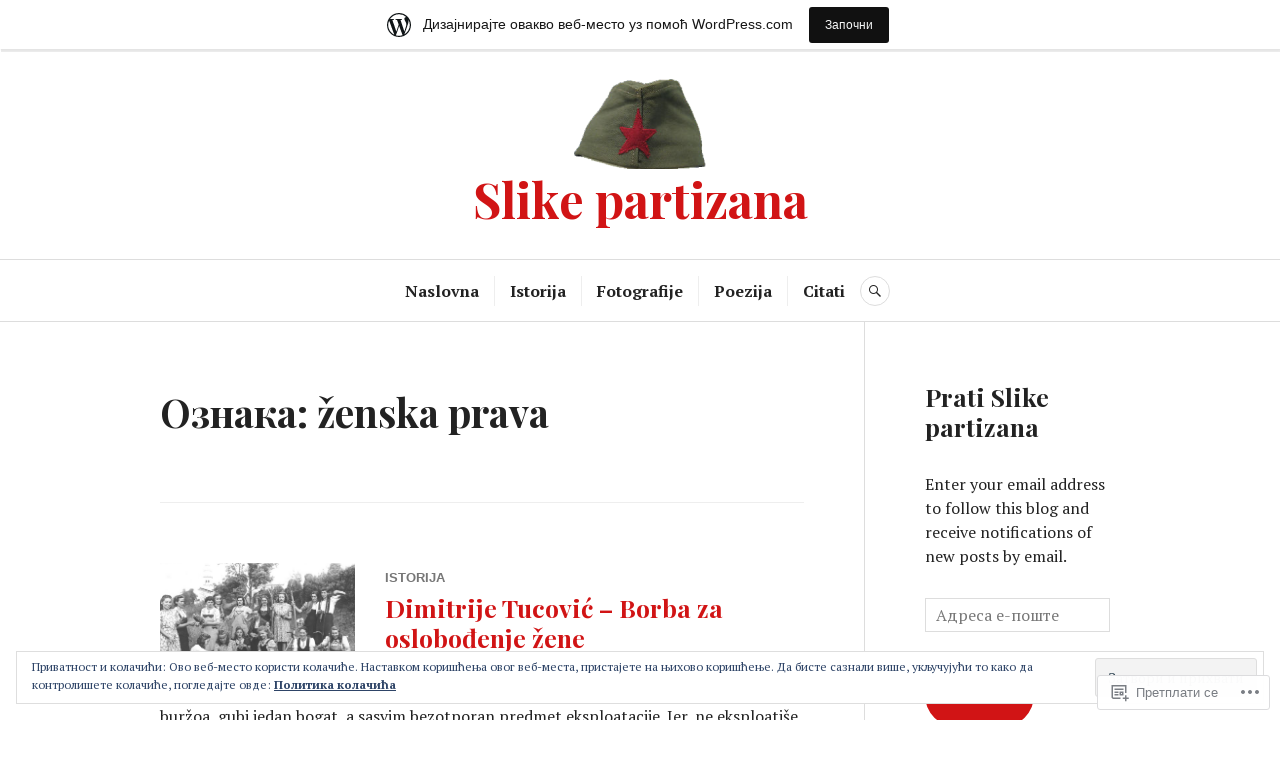

--- FILE ---
content_type: text/html; charset=UTF-8
request_url: https://slikepartizana.wordpress.com/tag/zenska-prava/
body_size: 21867
content:
<!DOCTYPE html>
<html lang="sr-RS">
<head>
<meta charset="UTF-8">
<meta name="viewport" content="width=device-width, initial-scale=1">
<link rel="profile" href="http://gmpg.org/xfn/11">
<link rel="pingback" href="https://slikepartizana.wordpress.com/xmlrpc.php">

<title>ženska prava &#8211; Slike partizana</title>
<meta name='robots' content='max-image-preview:large' />
<link rel='dns-prefetch' href='//s0.wp.com' />
<link rel='dns-prefetch' href='//fonts-api.wp.com' />
<link rel='dns-prefetch' href='//af.pubmine.com' />
<link rel="alternate" type="application/rss+xml" title="Slike partizana &raquo; довод" href="https://slikepartizana.wordpress.com/feed/" />
<link rel="alternate" type="application/rss+xml" title="Slike partizana &raquo; довод коментара" href="https://slikepartizana.wordpress.com/comments/feed/" />
<link rel="alternate" type="application/rss+xml" title="Slike partizana &raquo; довод ознаке ženska prava" href="https://slikepartizana.wordpress.com/tag/zenska-prava/feed/" />
	<script type="text/javascript">
		/* <![CDATA[ */
		function addLoadEvent(func) {
			var oldonload = window.onload;
			if (typeof window.onload != 'function') {
				window.onload = func;
			} else {
				window.onload = function () {
					oldonload();
					func();
				}
			}
		}
		/* ]]> */
	</script>
	<link crossorigin='anonymous' rel='stylesheet' id='all-css-0-1' href='/_static/??/wp-content/mu-plugins/widgets/eu-cookie-law/templates/style.css,/wp-content/blog-plugins/marketing-bar/css/marketing-bar.css?m=1761640963j&cssminify=yes' type='text/css' media='all' />
<style id='wp-emoji-styles-inline-css'>

	img.wp-smiley, img.emoji {
		display: inline !important;
		border: none !important;
		box-shadow: none !important;
		height: 1em !important;
		width: 1em !important;
		margin: 0 0.07em !important;
		vertical-align: -0.1em !important;
		background: none !important;
		padding: 0 !important;
	}
/*# sourceURL=wp-emoji-styles-inline-css */
</style>
<link crossorigin='anonymous' rel='stylesheet' id='all-css-2-1' href='/wp-content/plugins/gutenberg-core/v22.4.0/build/styles/block-library/style.min.css?m=1768935615i&cssminify=yes' type='text/css' media='all' />
<style id='wp-block-library-inline-css'>
.has-text-align-justify {
	text-align:justify;
}
.has-text-align-justify{text-align:justify;}

/*# sourceURL=wp-block-library-inline-css */
</style><style id='global-styles-inline-css'>
:root{--wp--preset--aspect-ratio--square: 1;--wp--preset--aspect-ratio--4-3: 4/3;--wp--preset--aspect-ratio--3-4: 3/4;--wp--preset--aspect-ratio--3-2: 3/2;--wp--preset--aspect-ratio--2-3: 2/3;--wp--preset--aspect-ratio--16-9: 16/9;--wp--preset--aspect-ratio--9-16: 9/16;--wp--preset--color--black: #222222;--wp--preset--color--cyan-bluish-gray: #abb8c3;--wp--preset--color--white: #ffffff;--wp--preset--color--pale-pink: #f78da7;--wp--preset--color--vivid-red: #cf2e2e;--wp--preset--color--luminous-vivid-orange: #ff6900;--wp--preset--color--luminous-vivid-amber: #fcb900;--wp--preset--color--light-green-cyan: #7bdcb5;--wp--preset--color--vivid-green-cyan: #00d084;--wp--preset--color--pale-cyan-blue: #8ed1fc;--wp--preset--color--vivid-cyan-blue: #0693e3;--wp--preset--color--vivid-purple: #9b51e0;--wp--preset--color--dark-gray: #555555;--wp--preset--color--medium-gray: #777777;--wp--preset--color--light-gray: #dddddd;--wp--preset--color--red: #d11415;--wp--preset--gradient--vivid-cyan-blue-to-vivid-purple: linear-gradient(135deg,rgb(6,147,227) 0%,rgb(155,81,224) 100%);--wp--preset--gradient--light-green-cyan-to-vivid-green-cyan: linear-gradient(135deg,rgb(122,220,180) 0%,rgb(0,208,130) 100%);--wp--preset--gradient--luminous-vivid-amber-to-luminous-vivid-orange: linear-gradient(135deg,rgb(252,185,0) 0%,rgb(255,105,0) 100%);--wp--preset--gradient--luminous-vivid-orange-to-vivid-red: linear-gradient(135deg,rgb(255,105,0) 0%,rgb(207,46,46) 100%);--wp--preset--gradient--very-light-gray-to-cyan-bluish-gray: linear-gradient(135deg,rgb(238,238,238) 0%,rgb(169,184,195) 100%);--wp--preset--gradient--cool-to-warm-spectrum: linear-gradient(135deg,rgb(74,234,220) 0%,rgb(151,120,209) 20%,rgb(207,42,186) 40%,rgb(238,44,130) 60%,rgb(251,105,98) 80%,rgb(254,248,76) 100%);--wp--preset--gradient--blush-light-purple: linear-gradient(135deg,rgb(255,206,236) 0%,rgb(152,150,240) 100%);--wp--preset--gradient--blush-bordeaux: linear-gradient(135deg,rgb(254,205,165) 0%,rgb(254,45,45) 50%,rgb(107,0,62) 100%);--wp--preset--gradient--luminous-dusk: linear-gradient(135deg,rgb(255,203,112) 0%,rgb(199,81,192) 50%,rgb(65,88,208) 100%);--wp--preset--gradient--pale-ocean: linear-gradient(135deg,rgb(255,245,203) 0%,rgb(182,227,212) 50%,rgb(51,167,181) 100%);--wp--preset--gradient--electric-grass: linear-gradient(135deg,rgb(202,248,128) 0%,rgb(113,206,126) 100%);--wp--preset--gradient--midnight: linear-gradient(135deg,rgb(2,3,129) 0%,rgb(40,116,252) 100%);--wp--preset--font-size--small: 13px;--wp--preset--font-size--medium: 20px;--wp--preset--font-size--large: 36px;--wp--preset--font-size--x-large: 42px;--wp--preset--font-family--albert-sans: 'Albert Sans', sans-serif;--wp--preset--font-family--alegreya: Alegreya, serif;--wp--preset--font-family--arvo: Arvo, serif;--wp--preset--font-family--bodoni-moda: 'Bodoni Moda', serif;--wp--preset--font-family--bricolage-grotesque: 'Bricolage Grotesque', sans-serif;--wp--preset--font-family--cabin: Cabin, sans-serif;--wp--preset--font-family--chivo: Chivo, sans-serif;--wp--preset--font-family--commissioner: Commissioner, sans-serif;--wp--preset--font-family--cormorant: Cormorant, serif;--wp--preset--font-family--courier-prime: 'Courier Prime', monospace;--wp--preset--font-family--crimson-pro: 'Crimson Pro', serif;--wp--preset--font-family--dm-mono: 'DM Mono', monospace;--wp--preset--font-family--dm-sans: 'DM Sans', sans-serif;--wp--preset--font-family--dm-serif-display: 'DM Serif Display', serif;--wp--preset--font-family--domine: Domine, serif;--wp--preset--font-family--eb-garamond: 'EB Garamond', serif;--wp--preset--font-family--epilogue: Epilogue, sans-serif;--wp--preset--font-family--fahkwang: Fahkwang, sans-serif;--wp--preset--font-family--figtree: Figtree, sans-serif;--wp--preset--font-family--fira-sans: 'Fira Sans', sans-serif;--wp--preset--font-family--fjalla-one: 'Fjalla One', sans-serif;--wp--preset--font-family--fraunces: Fraunces, serif;--wp--preset--font-family--gabarito: Gabarito, system-ui;--wp--preset--font-family--ibm-plex-mono: 'IBM Plex Mono', monospace;--wp--preset--font-family--ibm-plex-sans: 'IBM Plex Sans', sans-serif;--wp--preset--font-family--ibarra-real-nova: 'Ibarra Real Nova', serif;--wp--preset--font-family--instrument-serif: 'Instrument Serif', serif;--wp--preset--font-family--inter: Inter, sans-serif;--wp--preset--font-family--josefin-sans: 'Josefin Sans', sans-serif;--wp--preset--font-family--jost: Jost, sans-serif;--wp--preset--font-family--libre-baskerville: 'Libre Baskerville', serif;--wp--preset--font-family--libre-franklin: 'Libre Franklin', sans-serif;--wp--preset--font-family--literata: Literata, serif;--wp--preset--font-family--lora: Lora, serif;--wp--preset--font-family--merriweather: Merriweather, serif;--wp--preset--font-family--montserrat: Montserrat, sans-serif;--wp--preset--font-family--newsreader: Newsreader, serif;--wp--preset--font-family--noto-sans-mono: 'Noto Sans Mono', sans-serif;--wp--preset--font-family--nunito: Nunito, sans-serif;--wp--preset--font-family--open-sans: 'Open Sans', sans-serif;--wp--preset--font-family--overpass: Overpass, sans-serif;--wp--preset--font-family--pt-serif: 'PT Serif', serif;--wp--preset--font-family--petrona: Petrona, serif;--wp--preset--font-family--piazzolla: Piazzolla, serif;--wp--preset--font-family--playfair-display: 'Playfair Display', serif;--wp--preset--font-family--plus-jakarta-sans: 'Plus Jakarta Sans', sans-serif;--wp--preset--font-family--poppins: Poppins, sans-serif;--wp--preset--font-family--raleway: Raleway, sans-serif;--wp--preset--font-family--roboto: Roboto, sans-serif;--wp--preset--font-family--roboto-slab: 'Roboto Slab', serif;--wp--preset--font-family--rubik: Rubik, sans-serif;--wp--preset--font-family--rufina: Rufina, serif;--wp--preset--font-family--sora: Sora, sans-serif;--wp--preset--font-family--source-sans-3: 'Source Sans 3', sans-serif;--wp--preset--font-family--source-serif-4: 'Source Serif 4', serif;--wp--preset--font-family--space-mono: 'Space Mono', monospace;--wp--preset--font-family--syne: Syne, sans-serif;--wp--preset--font-family--texturina: Texturina, serif;--wp--preset--font-family--urbanist: Urbanist, sans-serif;--wp--preset--font-family--work-sans: 'Work Sans', sans-serif;--wp--preset--spacing--20: 0.44rem;--wp--preset--spacing--30: 0.67rem;--wp--preset--spacing--40: 1rem;--wp--preset--spacing--50: 1.5rem;--wp--preset--spacing--60: 2.25rem;--wp--preset--spacing--70: 3.38rem;--wp--preset--spacing--80: 5.06rem;--wp--preset--shadow--natural: 6px 6px 9px rgba(0, 0, 0, 0.2);--wp--preset--shadow--deep: 12px 12px 50px rgba(0, 0, 0, 0.4);--wp--preset--shadow--sharp: 6px 6px 0px rgba(0, 0, 0, 0.2);--wp--preset--shadow--outlined: 6px 6px 0px -3px rgb(255, 255, 255), 6px 6px rgb(0, 0, 0);--wp--preset--shadow--crisp: 6px 6px 0px rgb(0, 0, 0);}:where(body) { margin: 0; }:where(.is-layout-flex){gap: 0.5em;}:where(.is-layout-grid){gap: 0.5em;}body .is-layout-flex{display: flex;}.is-layout-flex{flex-wrap: wrap;align-items: center;}.is-layout-flex > :is(*, div){margin: 0;}body .is-layout-grid{display: grid;}.is-layout-grid > :is(*, div){margin: 0;}body{padding-top: 0px;padding-right: 0px;padding-bottom: 0px;padding-left: 0px;}:root :where(.wp-element-button, .wp-block-button__link){background-color: #32373c;border-width: 0;color: #fff;font-family: inherit;font-size: inherit;font-style: inherit;font-weight: inherit;letter-spacing: inherit;line-height: inherit;padding-top: calc(0.667em + 2px);padding-right: calc(1.333em + 2px);padding-bottom: calc(0.667em + 2px);padding-left: calc(1.333em + 2px);text-decoration: none;text-transform: inherit;}.has-black-color{color: var(--wp--preset--color--black) !important;}.has-cyan-bluish-gray-color{color: var(--wp--preset--color--cyan-bluish-gray) !important;}.has-white-color{color: var(--wp--preset--color--white) !important;}.has-pale-pink-color{color: var(--wp--preset--color--pale-pink) !important;}.has-vivid-red-color{color: var(--wp--preset--color--vivid-red) !important;}.has-luminous-vivid-orange-color{color: var(--wp--preset--color--luminous-vivid-orange) !important;}.has-luminous-vivid-amber-color{color: var(--wp--preset--color--luminous-vivid-amber) !important;}.has-light-green-cyan-color{color: var(--wp--preset--color--light-green-cyan) !important;}.has-vivid-green-cyan-color{color: var(--wp--preset--color--vivid-green-cyan) !important;}.has-pale-cyan-blue-color{color: var(--wp--preset--color--pale-cyan-blue) !important;}.has-vivid-cyan-blue-color{color: var(--wp--preset--color--vivid-cyan-blue) !important;}.has-vivid-purple-color{color: var(--wp--preset--color--vivid-purple) !important;}.has-dark-gray-color{color: var(--wp--preset--color--dark-gray) !important;}.has-medium-gray-color{color: var(--wp--preset--color--medium-gray) !important;}.has-light-gray-color{color: var(--wp--preset--color--light-gray) !important;}.has-red-color{color: var(--wp--preset--color--red) !important;}.has-black-background-color{background-color: var(--wp--preset--color--black) !important;}.has-cyan-bluish-gray-background-color{background-color: var(--wp--preset--color--cyan-bluish-gray) !important;}.has-white-background-color{background-color: var(--wp--preset--color--white) !important;}.has-pale-pink-background-color{background-color: var(--wp--preset--color--pale-pink) !important;}.has-vivid-red-background-color{background-color: var(--wp--preset--color--vivid-red) !important;}.has-luminous-vivid-orange-background-color{background-color: var(--wp--preset--color--luminous-vivid-orange) !important;}.has-luminous-vivid-amber-background-color{background-color: var(--wp--preset--color--luminous-vivid-amber) !important;}.has-light-green-cyan-background-color{background-color: var(--wp--preset--color--light-green-cyan) !important;}.has-vivid-green-cyan-background-color{background-color: var(--wp--preset--color--vivid-green-cyan) !important;}.has-pale-cyan-blue-background-color{background-color: var(--wp--preset--color--pale-cyan-blue) !important;}.has-vivid-cyan-blue-background-color{background-color: var(--wp--preset--color--vivid-cyan-blue) !important;}.has-vivid-purple-background-color{background-color: var(--wp--preset--color--vivid-purple) !important;}.has-dark-gray-background-color{background-color: var(--wp--preset--color--dark-gray) !important;}.has-medium-gray-background-color{background-color: var(--wp--preset--color--medium-gray) !important;}.has-light-gray-background-color{background-color: var(--wp--preset--color--light-gray) !important;}.has-red-background-color{background-color: var(--wp--preset--color--red) !important;}.has-black-border-color{border-color: var(--wp--preset--color--black) !important;}.has-cyan-bluish-gray-border-color{border-color: var(--wp--preset--color--cyan-bluish-gray) !important;}.has-white-border-color{border-color: var(--wp--preset--color--white) !important;}.has-pale-pink-border-color{border-color: var(--wp--preset--color--pale-pink) !important;}.has-vivid-red-border-color{border-color: var(--wp--preset--color--vivid-red) !important;}.has-luminous-vivid-orange-border-color{border-color: var(--wp--preset--color--luminous-vivid-orange) !important;}.has-luminous-vivid-amber-border-color{border-color: var(--wp--preset--color--luminous-vivid-amber) !important;}.has-light-green-cyan-border-color{border-color: var(--wp--preset--color--light-green-cyan) !important;}.has-vivid-green-cyan-border-color{border-color: var(--wp--preset--color--vivid-green-cyan) !important;}.has-pale-cyan-blue-border-color{border-color: var(--wp--preset--color--pale-cyan-blue) !important;}.has-vivid-cyan-blue-border-color{border-color: var(--wp--preset--color--vivid-cyan-blue) !important;}.has-vivid-purple-border-color{border-color: var(--wp--preset--color--vivid-purple) !important;}.has-dark-gray-border-color{border-color: var(--wp--preset--color--dark-gray) !important;}.has-medium-gray-border-color{border-color: var(--wp--preset--color--medium-gray) !important;}.has-light-gray-border-color{border-color: var(--wp--preset--color--light-gray) !important;}.has-red-border-color{border-color: var(--wp--preset--color--red) !important;}.has-vivid-cyan-blue-to-vivid-purple-gradient-background{background: var(--wp--preset--gradient--vivid-cyan-blue-to-vivid-purple) !important;}.has-light-green-cyan-to-vivid-green-cyan-gradient-background{background: var(--wp--preset--gradient--light-green-cyan-to-vivid-green-cyan) !important;}.has-luminous-vivid-amber-to-luminous-vivid-orange-gradient-background{background: var(--wp--preset--gradient--luminous-vivid-amber-to-luminous-vivid-orange) !important;}.has-luminous-vivid-orange-to-vivid-red-gradient-background{background: var(--wp--preset--gradient--luminous-vivid-orange-to-vivid-red) !important;}.has-very-light-gray-to-cyan-bluish-gray-gradient-background{background: var(--wp--preset--gradient--very-light-gray-to-cyan-bluish-gray) !important;}.has-cool-to-warm-spectrum-gradient-background{background: var(--wp--preset--gradient--cool-to-warm-spectrum) !important;}.has-blush-light-purple-gradient-background{background: var(--wp--preset--gradient--blush-light-purple) !important;}.has-blush-bordeaux-gradient-background{background: var(--wp--preset--gradient--blush-bordeaux) !important;}.has-luminous-dusk-gradient-background{background: var(--wp--preset--gradient--luminous-dusk) !important;}.has-pale-ocean-gradient-background{background: var(--wp--preset--gradient--pale-ocean) !important;}.has-electric-grass-gradient-background{background: var(--wp--preset--gradient--electric-grass) !important;}.has-midnight-gradient-background{background: var(--wp--preset--gradient--midnight) !important;}.has-small-font-size{font-size: var(--wp--preset--font-size--small) !important;}.has-medium-font-size{font-size: var(--wp--preset--font-size--medium) !important;}.has-large-font-size{font-size: var(--wp--preset--font-size--large) !important;}.has-x-large-font-size{font-size: var(--wp--preset--font-size--x-large) !important;}.has-albert-sans-font-family{font-family: var(--wp--preset--font-family--albert-sans) !important;}.has-alegreya-font-family{font-family: var(--wp--preset--font-family--alegreya) !important;}.has-arvo-font-family{font-family: var(--wp--preset--font-family--arvo) !important;}.has-bodoni-moda-font-family{font-family: var(--wp--preset--font-family--bodoni-moda) !important;}.has-bricolage-grotesque-font-family{font-family: var(--wp--preset--font-family--bricolage-grotesque) !important;}.has-cabin-font-family{font-family: var(--wp--preset--font-family--cabin) !important;}.has-chivo-font-family{font-family: var(--wp--preset--font-family--chivo) !important;}.has-commissioner-font-family{font-family: var(--wp--preset--font-family--commissioner) !important;}.has-cormorant-font-family{font-family: var(--wp--preset--font-family--cormorant) !important;}.has-courier-prime-font-family{font-family: var(--wp--preset--font-family--courier-prime) !important;}.has-crimson-pro-font-family{font-family: var(--wp--preset--font-family--crimson-pro) !important;}.has-dm-mono-font-family{font-family: var(--wp--preset--font-family--dm-mono) !important;}.has-dm-sans-font-family{font-family: var(--wp--preset--font-family--dm-sans) !important;}.has-dm-serif-display-font-family{font-family: var(--wp--preset--font-family--dm-serif-display) !important;}.has-domine-font-family{font-family: var(--wp--preset--font-family--domine) !important;}.has-eb-garamond-font-family{font-family: var(--wp--preset--font-family--eb-garamond) !important;}.has-epilogue-font-family{font-family: var(--wp--preset--font-family--epilogue) !important;}.has-fahkwang-font-family{font-family: var(--wp--preset--font-family--fahkwang) !important;}.has-figtree-font-family{font-family: var(--wp--preset--font-family--figtree) !important;}.has-fira-sans-font-family{font-family: var(--wp--preset--font-family--fira-sans) !important;}.has-fjalla-one-font-family{font-family: var(--wp--preset--font-family--fjalla-one) !important;}.has-fraunces-font-family{font-family: var(--wp--preset--font-family--fraunces) !important;}.has-gabarito-font-family{font-family: var(--wp--preset--font-family--gabarito) !important;}.has-ibm-plex-mono-font-family{font-family: var(--wp--preset--font-family--ibm-plex-mono) !important;}.has-ibm-plex-sans-font-family{font-family: var(--wp--preset--font-family--ibm-plex-sans) !important;}.has-ibarra-real-nova-font-family{font-family: var(--wp--preset--font-family--ibarra-real-nova) !important;}.has-instrument-serif-font-family{font-family: var(--wp--preset--font-family--instrument-serif) !important;}.has-inter-font-family{font-family: var(--wp--preset--font-family--inter) !important;}.has-josefin-sans-font-family{font-family: var(--wp--preset--font-family--josefin-sans) !important;}.has-jost-font-family{font-family: var(--wp--preset--font-family--jost) !important;}.has-libre-baskerville-font-family{font-family: var(--wp--preset--font-family--libre-baskerville) !important;}.has-libre-franklin-font-family{font-family: var(--wp--preset--font-family--libre-franklin) !important;}.has-literata-font-family{font-family: var(--wp--preset--font-family--literata) !important;}.has-lora-font-family{font-family: var(--wp--preset--font-family--lora) !important;}.has-merriweather-font-family{font-family: var(--wp--preset--font-family--merriweather) !important;}.has-montserrat-font-family{font-family: var(--wp--preset--font-family--montserrat) !important;}.has-newsreader-font-family{font-family: var(--wp--preset--font-family--newsreader) !important;}.has-noto-sans-mono-font-family{font-family: var(--wp--preset--font-family--noto-sans-mono) !important;}.has-nunito-font-family{font-family: var(--wp--preset--font-family--nunito) !important;}.has-open-sans-font-family{font-family: var(--wp--preset--font-family--open-sans) !important;}.has-overpass-font-family{font-family: var(--wp--preset--font-family--overpass) !important;}.has-pt-serif-font-family{font-family: var(--wp--preset--font-family--pt-serif) !important;}.has-petrona-font-family{font-family: var(--wp--preset--font-family--petrona) !important;}.has-piazzolla-font-family{font-family: var(--wp--preset--font-family--piazzolla) !important;}.has-playfair-display-font-family{font-family: var(--wp--preset--font-family--playfair-display) !important;}.has-plus-jakarta-sans-font-family{font-family: var(--wp--preset--font-family--plus-jakarta-sans) !important;}.has-poppins-font-family{font-family: var(--wp--preset--font-family--poppins) !important;}.has-raleway-font-family{font-family: var(--wp--preset--font-family--raleway) !important;}.has-roboto-font-family{font-family: var(--wp--preset--font-family--roboto) !important;}.has-roboto-slab-font-family{font-family: var(--wp--preset--font-family--roboto-slab) !important;}.has-rubik-font-family{font-family: var(--wp--preset--font-family--rubik) !important;}.has-rufina-font-family{font-family: var(--wp--preset--font-family--rufina) !important;}.has-sora-font-family{font-family: var(--wp--preset--font-family--sora) !important;}.has-source-sans-3-font-family{font-family: var(--wp--preset--font-family--source-sans-3) !important;}.has-source-serif-4-font-family{font-family: var(--wp--preset--font-family--source-serif-4) !important;}.has-space-mono-font-family{font-family: var(--wp--preset--font-family--space-mono) !important;}.has-syne-font-family{font-family: var(--wp--preset--font-family--syne) !important;}.has-texturina-font-family{font-family: var(--wp--preset--font-family--texturina) !important;}.has-urbanist-font-family{font-family: var(--wp--preset--font-family--urbanist) !important;}.has-work-sans-font-family{font-family: var(--wp--preset--font-family--work-sans) !important;}
/*# sourceURL=global-styles-inline-css */
</style>

<style id='classic-theme-styles-inline-css'>
.wp-block-button__link{background-color:#32373c;border-radius:9999px;box-shadow:none;color:#fff;font-size:1.125em;padding:calc(.667em + 2px) calc(1.333em + 2px);text-decoration:none}.wp-block-file__button{background:#32373c;color:#fff}.wp-block-accordion-heading{margin:0}.wp-block-accordion-heading__toggle{background-color:inherit!important;color:inherit!important}.wp-block-accordion-heading__toggle:not(:focus-visible){outline:none}.wp-block-accordion-heading__toggle:focus,.wp-block-accordion-heading__toggle:hover{background-color:inherit!important;border:none;box-shadow:none;color:inherit;padding:var(--wp--preset--spacing--20,1em) 0;text-decoration:none}.wp-block-accordion-heading__toggle:focus-visible{outline:auto;outline-offset:0}
/*# sourceURL=/wp-content/plugins/gutenberg-core/v22.4.0/build/styles/block-library/classic.min.css */
</style>
<link crossorigin='anonymous' rel='stylesheet' id='all-css-4-1' href='/_static/??-eJx9juEKwjAMhF/INmxOtj/io0jXhdmtaUvTOnx7OyYqKPsTkuO+u8AShPYuoUsQbB6NY9C+t17PDLWsOlkJNhQsioh32cBgOL0dgtPDotTMB/gKoiw+WRGLTkGl1UE4GIUWqdj2sCUURvR9iMgsyiSTSaRbAfmH22QIuQetnIoDbN/tFUyYgtLz6wby3sHVOA0jOoymEPx/XUMvdK7a07HumrZqpif4Cne6&cssminify=yes' type='text/css' media='all' />
<link rel='stylesheet' id='canard-pt-serif-playfair-display-css' href='https://fonts-api.wp.com/css?family=PT+Serif%3A400%2C700%2C400italic%2C700italic%7CPlayfair+Display%3A400%2C700%2C400italic%2C700italic&#038;subset=cyrillic%2Clatin%2Clatin-ext&#038;ver=6.9-RC2-61304' media='all' />
<link crossorigin='anonymous' rel='stylesheet' id='all-css-6-1' href='/_static/??/wp-content/themes/pub/canard/style.css,/wp-content/themes/pub/canard/inc/style-wpcom.css?m=1744729374j&cssminify=yes' type='text/css' media='all' />
<style id='jetpack_facebook_likebox-inline-css'>
.widget_facebook_likebox {
	overflow: hidden;
}

/*# sourceURL=/wp-content/mu-plugins/jetpack-plugin/moon/modules/widgets/facebook-likebox/style.css */
</style>
<link crossorigin='anonymous' rel='stylesheet' id='all-css-8-1' href='/_static/??-eJzTLy/QTc7PK0nNK9HPLdUtyClNz8wr1i9KTcrJTwcy0/WTi5G5ekCujj52Temp+bo5+cmJJZn5eSgc3bScxMwikFb7XFtDE1NLExMLc0OTLACohS2q&cssminify=yes' type='text/css' media='all' />
<link crossorigin='anonymous' rel='stylesheet' id='print-css-9-1' href='/wp-content/mu-plugins/global-print/global-print.css?m=1465851035i&cssminify=yes' type='text/css' media='print' />
<style id='jetpack-global-styles-frontend-style-inline-css'>
:root { --font-headings: unset; --font-base: unset; --font-headings-default: -apple-system,BlinkMacSystemFont,"Segoe UI",Roboto,Oxygen-Sans,Ubuntu,Cantarell,"Helvetica Neue",sans-serif; --font-base-default: -apple-system,BlinkMacSystemFont,"Segoe UI",Roboto,Oxygen-Sans,Ubuntu,Cantarell,"Helvetica Neue",sans-serif;}
/*# sourceURL=jetpack-global-styles-frontend-style-inline-css */
</style>
<link crossorigin='anonymous' rel='stylesheet' id='all-css-12-1' href='/wp-content/themes/h4/global.css?m=1420737423i&cssminify=yes' type='text/css' media='all' />
<script type="text/javascript" id="wpcom-actionbar-placeholder-js-extra">
/* <![CDATA[ */
var actionbardata = {"siteID":"130033168","postID":"0","siteURL":"https://slikepartizana.wordpress.com","xhrURL":"https://slikepartizana.wordpress.com/wp-admin/admin-ajax.php","nonce":"599d797d32","isLoggedIn":"","statusMessage":"","subsEmailDefault":"instantly","proxyScriptUrl":"https://s0.wp.com/wp-content/js/wpcom-proxy-request.js?m=1513050504i&amp;ver=20211021","i18n":{"followedText":"New posts from this site will now appear in your \u003Ca href=\"https://wordpress.com/reader\"\u003EReader\u003C/a\u003E","foldBar":"\u0421\u043c\u0430\u045a\u0438 \u043e\u0432\u0443 \u0442\u0430\u0431\u043b\u0443","unfoldBar":"\u041f\u0440\u043e\u0448\u0438\u0440\u0438 \u043e\u0432\u0443 \u0442\u0430\u0431\u043b\u0443","shortLinkCopied":"Shortlink copied to clipboard."}};
//# sourceURL=wpcom-actionbar-placeholder-js-extra
/* ]]> */
</script>
<script type="text/javascript" id="jetpack-mu-wpcom-settings-js-before">
/* <![CDATA[ */
var JETPACK_MU_WPCOM_SETTINGS = {"assetsUrl":"https://s0.wp.com/wp-content/mu-plugins/jetpack-mu-wpcom-plugin/moon/jetpack_vendor/automattic/jetpack-mu-wpcom/src/build/"};
//# sourceURL=jetpack-mu-wpcom-settings-js-before
/* ]]> */
</script>
<script crossorigin='anonymous' type='text/javascript'  src='/_static/??-eJyFjcsOwiAQRX/I6dSa+lgYvwWBEAgMOAPW/n3bqIk7V2dxT87FqYDOVC1VDIIcKxTOr7kLssN186RjM1a2MTya5fmDLnn6K0HyjlW1v/L37R6zgxKb8yQ4ZTbKCOioRN4hnQo+hw1AmcCZwmvilq7709CPh/54voQFmNpFWg=='></script>
<script type="text/javascript" id="rlt-proxy-js-after">
/* <![CDATA[ */
	rltInitialize( {"token":null,"iframeOrigins":["https:\/\/widgets.wp.com"]} );
//# sourceURL=rlt-proxy-js-after
/* ]]> */
</script>
<link rel="EditURI" type="application/rsd+xml" title="RSD" href="https://slikepartizana.wordpress.com/xmlrpc.php?rsd" />
<meta name="generator" content="WordPress.com" />

<!-- Jetpack Open Graph Tags -->
<meta property="og:type" content="website" />
<meta property="og:title" content="ženska prava &#8211; Slike partizana" />
<meta property="og:url" content="https://slikepartizana.wordpress.com/tag/zenska-prava/" />
<meta property="og:site_name" content="Slike partizana" />
<meta property="og:image" content="https://slikepartizana.wordpress.com/wp-content/uploads/2017/06/cropped-favicon.png?w=200" />
<meta property="og:image:width" content="200" />
<meta property="og:image:height" content="200" />
<meta property="og:image:alt" content="" />
<meta property="og:locale" content="sr_RS" />
<meta property="fb:app_id" content="249643311490" />

<!-- End Jetpack Open Graph Tags -->
<link rel="search" type="application/opensearchdescription+xml" href="https://slikepartizana.wordpress.com/osd.xml" title="Slike partizana" />
<link rel="search" type="application/opensearchdescription+xml" href="https://s1.wp.com/opensearch.xml" title="WordPress.com" />
<meta name="description" content="Posts about ženska prava written by Дамјан Павлица" />
	<style type="text/css">
			.site-title,
		.site-description {
			color: #d11415;
		}
		</style>
	<script type="text/javascript">
/* <![CDATA[ */
var wa_client = {}; wa_client.cmd = []; wa_client.config = { 'blog_id': 130033168, 'blog_language': 'sr', 'is_wordads': false, 'hosting_type': 0, 'afp_account_id': null, 'afp_host_id': 5038568878849053, 'theme': 'pub/canard', '_': { 'title': 'Advertisement', 'privacy_settings': 'Подешавања приватности' }, 'formats': [ 'belowpost', 'bottom_sticky', 'sidebar_sticky_right', 'sidebar', 'gutenberg_rectangle', 'gutenberg_leaderboard', 'gutenberg_mobile_leaderboard', 'gutenberg_skyscraper' ] };
/* ]]> */
</script>
		<script type="text/javascript">

			window.doNotSellCallback = function() {

				var linkElements = [
					'a[href="https://wordpress.com/?ref=footer_blog"]',
					'a[href="https://wordpress.com/?ref=footer_website"]',
					'a[href="https://wordpress.com/?ref=vertical_footer"]',
					'a[href^="https://wordpress.com/?ref=footer_segment_"]',
				].join(',');

				var dnsLink = document.createElement( 'a' );
				dnsLink.href = 'https://wordpress.com/advertising-program-optout/';
				dnsLink.classList.add( 'do-not-sell-link' );
				dnsLink.rel = 'nofollow';
				dnsLink.style.marginLeft = '0.5em';
				dnsLink.textContent = 'Do Not Sell or Share My Personal Information';

				var creditLinks = document.querySelectorAll( linkElements );

				if ( 0 === creditLinks.length ) {
					return false;
				}

				Array.prototype.forEach.call( creditLinks, function( el ) {
					el.insertAdjacentElement( 'afterend', dnsLink );
				});

				return true;
			};

		</script>
		<link rel="icon" href="https://slikepartizana.wordpress.com/wp-content/uploads/2017/06/cropped-favicon.png?w=32" sizes="32x32" />
<link rel="icon" href="https://slikepartizana.wordpress.com/wp-content/uploads/2017/06/cropped-favicon.png?w=192" sizes="192x192" />
<link rel="apple-touch-icon" href="https://slikepartizana.wordpress.com/wp-content/uploads/2017/06/cropped-favicon.png?w=180" />
<meta name="msapplication-TileImage" content="https://slikepartizana.wordpress.com/wp-content/uploads/2017/06/cropped-favicon.png?w=270" />
<script type="text/javascript">
	window.google_analytics_uacct = "UA-52447-2";
</script>

<script type="text/javascript">
	var _gaq = _gaq || [];
	_gaq.push(['_setAccount', 'UA-52447-2']);
	_gaq.push(['_gat._anonymizeIp']);
	_gaq.push(['_setDomainName', 'wordpress.com']);
	_gaq.push(['_initData']);
	_gaq.push(['_trackPageview']);

	(function() {
		var ga = document.createElement('script'); ga.type = 'text/javascript'; ga.async = true;
		ga.src = ('https:' == document.location.protocol ? 'https://ssl' : 'http://www') + '.google-analytics.com/ga.js';
		(document.getElementsByTagName('head')[0] || document.getElementsByTagName('body')[0]).appendChild(ga);
	})();
</script>
<link crossorigin='anonymous' rel='stylesheet' id='all-css-0-3' href='/_static/??-eJyNjEEKwkAMAD/kNtSixYP4FLG7oaTuJsEklP7eCl68eZuBYWDVlIUd2aFF0hozscGCro/8/Do0EYY7cYYpqBawmCy/SJ1kj3+sa8RdNjvA/+cmJSoarFRmdAMXTSq2k/lW8bO7tWs/nobLeB764/IGEs9EfQ==&cssminify=yes' type='text/css' media='all' />
</head>

<body class="archive tag tag-zenska-prava tag-16503806 wp-custom-logo wp-embed-responsive wp-theme-pubcanard customizer-styles-applied jetpack-reblog-enabled has-site-logo has-marketing-bar has-marketing-bar-theme-canard">
<div id="page" class="hfeed site">
	<a class="skip-link screen-reader-text" href="#content">Скочи на садржај</a>

	<header id="masthead" class="site-header" role="banner">
		
		<div class="site-branding">
			<a href="https://slikepartizana.wordpress.com/" class="site-logo-link" rel="home" itemprop="url"><img width="132" height="90" src="https://slikepartizana.wordpress.com/wp-content/uploads/2016/11/titovka-1.png?w=132" class="site-logo attachment-canard-logo" alt="" data-size="canard-logo" itemprop="logo" decoding="async" srcset="https://slikepartizana.wordpress.com/wp-content/uploads/2016/11/titovka-1.png?w=132 132w, https://slikepartizana.wordpress.com/wp-content/uploads/2016/11/titovka-1.png?w=150 150w, https://slikepartizana.wordpress.com/wp-content/uploads/2016/11/titovka-1.png 199w" sizes="(max-width: 132px) 100vw, 132px" data-attachment-id="261" data-permalink="https://slikepartizana.wordpress.com/titovka-2/" data-orig-file="https://slikepartizana.wordpress.com/wp-content/uploads/2016/11/titovka-1.png" data-orig-size="199,136" data-comments-opened="1" data-image-meta="{&quot;aperture&quot;:&quot;0&quot;,&quot;credit&quot;:&quot;&quot;,&quot;camera&quot;:&quot;&quot;,&quot;caption&quot;:&quot;&quot;,&quot;created_timestamp&quot;:&quot;0&quot;,&quot;copyright&quot;:&quot;&quot;,&quot;focal_length&quot;:&quot;0&quot;,&quot;iso&quot;:&quot;0&quot;,&quot;shutter_speed&quot;:&quot;0&quot;,&quot;title&quot;:&quot;&quot;,&quot;orientation&quot;:&quot;0&quot;}" data-image-title="titovka" data-image-description="" data-image-caption="" data-medium-file="https://slikepartizana.wordpress.com/wp-content/uploads/2016/11/titovka-1.png?w=199" data-large-file="https://slikepartizana.wordpress.com/wp-content/uploads/2016/11/titovka-1.png?w=199" /></a>			<h1 class="site-title"><a href="https://slikepartizana.wordpress.com/" rel="home">Slike partizana</a></h1>
			<h2 class="site-description">Da nikad ne zaboravimo one koji su dali svoj život u borbi protiv fašizma, za slobodu!</h2>
		</div><!-- .site-branding -->

		
		<div id="search-navigation" class="search-navigation">
			<div class="search-navigation-inner">
									<nav id="site-navigation" class="main-navigation" role="navigation">
						<button class="menu-toggle" aria-controls="primary-menu" aria-expanded="false"><span class="screen-reader-text">Примарни изборник</span></button>
						<div class="menu-primary-container"><ul id="primary-menu" class="menu"><li id="menu-item-18" class="menu-item menu-item-type-custom menu-item-object-custom menu-item-18"><a href="/">Naslovna</a></li>
<li id="menu-item-1709" class="menu-item menu-item-type-taxonomy menu-item-object-category menu-item-1709"><a href="https://slikepartizana.wordpress.com/category/istorija/">Istorija</a></li>
<li id="menu-item-1710" class="menu-item menu-item-type-taxonomy menu-item-object-category menu-item-1710"><a href="https://slikepartizana.wordpress.com/category/fotografije/">Fotografije</a></li>
<li id="menu-item-1711" class="menu-item menu-item-type-taxonomy menu-item-object-category menu-item-1711"><a href="https://slikepartizana.wordpress.com/category/poezija/">Poezija</a></li>
<li id="menu-item-1713" class="menu-item menu-item-type-taxonomy menu-item-object-category menu-item-1713"><a href="https://slikepartizana.wordpress.com/category/citati/">Citati</a></li>
</ul></div>					</nav><!-- #site-navigation -->
								<div id="search-header" class="search-header">
					<button class="search-toggle" aria-controls="search-form" aria-expanded="false"><span class="screen-reader-text">Претрага</span></button>
					<form role="search" method="get" class="search-form" action="https://slikepartizana.wordpress.com/">
				<label>
					<span class="screen-reader-text">Претрага за:</span>
					<input type="search" class="search-field" placeholder="Претрага &hellip;" value="" name="s" />
				</label>
				<input type="submit" class="search-submit" value="Претражи" />
			</form>				</div><!-- #search-header -->
			</div><!-- .search-navigation-inner -->
		</div><!-- #search-navigation -->
	</header><!-- #masthead -->

	<div id="content" class="site-content">

	<div class="site-content-inner">
		<div id="primary" class="content-area">
			<main id="main" class="site-main" role="main">

			
				<header class="page-header">
					<h1 class="page-title">Ознака: <span>ženska prava</span></h1>				</header><!-- .page-header -->

								
					
<article id="post-136" class="post-136 post type-post status-publish format-standard has-post-thumbnail hentry category-istorija tag-dimitrije-tucovic tag-kraljevina-srbija tag-socijalizam tag-srpski-socijalisti tag-zenska-prava tag-zenski-pokret">
	
		<a class="post-thumbnail" href="https://slikepartizana.wordpress.com/2016/10/04/borba-za-oslobodenje-zene/"><img width="800" height="573" src="https://slikepartizana.wordpress.com/wp-content/uploads/2016/11/zene_slovenije_1942.jpg?w=800&amp;h=573&amp;crop=1" class="attachment-canard-post-thumbnail size-canard-post-thumbnail wp-post-image" alt="" decoding="async" srcset="https://slikepartizana.wordpress.com/wp-content/uploads/2016/11/zene_slovenije_1942.jpg 800w, https://slikepartizana.wordpress.com/wp-content/uploads/2016/11/zene_slovenije_1942.jpg?w=150&amp;h=107&amp;crop=1 150w, https://slikepartizana.wordpress.com/wp-content/uploads/2016/11/zene_slovenije_1942.jpg?w=300&amp;h=215&amp;crop=1 300w, https://slikepartizana.wordpress.com/wp-content/uploads/2016/11/zene_slovenije_1942.jpg?w=768&amp;h=550&amp;crop=1 768w" sizes="(max-width: 800px) 100vw, 800px" data-attachment-id="146" data-permalink="https://slikepartizana.wordpress.com/2016/10/04/borba-za-oslobodenje-zene/zene_slovenije_1942/" data-orig-file="https://slikepartizana.wordpress.com/wp-content/uploads/2016/11/zene_slovenije_1942.jpg" data-orig-size="800,573" data-comments-opened="1" data-image-meta="{&quot;aperture&quot;:&quot;0&quot;,&quot;credit&quot;:&quot;&quot;,&quot;camera&quot;:&quot;&quot;,&quot;caption&quot;:&quot;&quot;,&quot;created_timestamp&quot;:&quot;0&quot;,&quot;copyright&quot;:&quot;&quot;,&quot;focal_length&quot;:&quot;0&quot;,&quot;iso&quot;:&quot;0&quot;,&quot;shutter_speed&quot;:&quot;0&quot;,&quot;title&quot;:&quot;&quot;,&quot;orientation&quot;:&quot;0&quot;}" data-image-title="zene_slovenije_1942" data-image-description="" data-image-caption="" data-medium-file="https://slikepartizana.wordpress.com/wp-content/uploads/2016/11/zene_slovenije_1942.jpg?w=300" data-large-file="https://slikepartizana.wordpress.com/wp-content/uploads/2016/11/zene_slovenije_1942.jpg?w=720" />
		
		</a>
	
	<header class="entry-header">
		<div class="entry-meta"><span class="cat-links"><a href="https://slikepartizana.wordpress.com/category/istorija/" rel="category tag">Istorija</a></span></div><h1 class="entry-title"><a href="https://slikepartizana.wordpress.com/2016/10/04/borba-za-oslobodenje-zene/" rel="bookmark">Dimitrije Tucović &#8211; Borba za oslobođenje žene</a></h1>	</header><!-- .entry-header -->

	
	<div class="entry-summary">
	    <p>Kad se žene izjednače u privatnopravnom pogledu sa čovekom, onda time čovek, a u prvom redu i poglavito buržoa, gubi jedan bogat, a sasvim bezotporan predmet eksploatacije. Jer, ne eksploatiše buržoa samo radnike: on eksploatiše u privatno-pravnom pogledu, i svoju ženu. A drugi zahtev: izjednačenje čoveka sa ženom u pogledu političkih prava, još [&#8230;] <a href="https://slikepartizana.wordpress.com/2016/10/04/borba-za-oslobodenje-zene/" class="more-link">Настави са читањем <span class="screen-reader-text">Dimitrije Tucović &#8211; Borba za oslobođenje žene</span></a></p>
	</div><!-- .entry-summary -->

			<div class="entry-meta">
			<span class="byline"> <span class="author vcard"><img referrerpolicy="no-referrer" alt='Непознато&#039;s avatar' src='https://0.gravatar.com/avatar/69a65aef3decaa8a6e7951cf4cfb7f79d819381649575c0bf7fa4eda56ad916e?s=20&#038;d=identicon&#038;r=G' srcset='https://0.gravatar.com/avatar/69a65aef3decaa8a6e7951cf4cfb7f79d819381649575c0bf7fa4eda56ad916e?s=20&#038;d=identicon&#038;r=G 1x, https://0.gravatar.com/avatar/69a65aef3decaa8a6e7951cf4cfb7f79d819381649575c0bf7fa4eda56ad916e?s=30&#038;d=identicon&#038;r=G 1.5x, https://0.gravatar.com/avatar/69a65aef3decaa8a6e7951cf4cfb7f79d819381649575c0bf7fa4eda56ad916e?s=40&#038;d=identicon&#038;r=G 2x, https://0.gravatar.com/avatar/69a65aef3decaa8a6e7951cf4cfb7f79d819381649575c0bf7fa4eda56ad916e?s=60&#038;d=identicon&#038;r=G 3x, https://0.gravatar.com/avatar/69a65aef3decaa8a6e7951cf4cfb7f79d819381649575c0bf7fa4eda56ad916e?s=80&#038;d=identicon&#038;r=G 4x' class='avatar avatar-20' height='20' width='20' decoding='async' /><a class="url fn n" href="https://slikepartizana.wordpress.com/author/damjanpavlica/">Дамјан Павлица</a></span></span><span class="posted-on"><a href="https://slikepartizana.wordpress.com/2016/10/04/borba-za-oslobodenje-zene/" rel="bookmark"><time class="entry-date published updated" datetime="2016-10-04T23:56:32+01:00">4 окт 2016</time></a></span><span class="comments-link"><a href="https://slikepartizana.wordpress.com/2016/10/04/borba-za-oslobodenje-zene/#respond">Оставите коментар</a></span>		</div><!-- .entry-meta -->
	</article><!-- #post-## -->

				
				
			
			</main><!-- #main -->
		</div><!-- #primary -->

		
	<button class="sidebar-toggle" aria-controls="secondary" aria-expanded="false"><span class="screen-reader-text">Бочна трака</span></button>

<div id="secondary" class="widget-area" role="complementary">
	<aside id="blog_subscription-3" class="widget widget_blog_subscription jetpack_subscription_widget"><h2 class="widget-title"><label for="subscribe-field">Prati Slike partizana</label></h2>

			<div class="wp-block-jetpack-subscriptions__container">
			<form
				action="https://subscribe.wordpress.com"
				method="post"
				accept-charset="utf-8"
				data-blog="130033168"
				data-post_access_level="everybody"
				id="subscribe-blog"
			>
				<p>Enter your email address to follow this blog and receive notifications of new posts by email.</p>
				<p id="subscribe-email">
					<label
						id="subscribe-field-label"
						for="subscribe-field"
						class="screen-reader-text"
					>
						Адреса е-поште:					</label>

					<input
							type="email"
							name="email"
							autocomplete="email"
							
							style="width: 95%; padding: 1px 10px"
							placeholder="Адреса е-поште"
							value=""
							id="subscribe-field"
							required
						/>				</p>

				<p id="subscribe-submit"
									>
					<input type="hidden" name="action" value="subscribe"/>
					<input type="hidden" name="blog_id" value="130033168"/>
					<input type="hidden" name="source" value="https://slikepartizana.wordpress.com/tag/zenska-prava/"/>
					<input type="hidden" name="sub-type" value="widget"/>
					<input type="hidden" name="redirect_fragment" value="subscribe-blog"/>
					<input type="hidden" id="_wpnonce" name="_wpnonce" value="9923d35ab7" />					<button type="submit"
													class="wp-block-button__link"
																	>
						Prati					</button>
				</p>
			</form>
						</div>
			
</aside><aside id="follow_button_widget-3" class="widget widget_follow_button_widget">
		<a class="wordpress-follow-button" href="https://slikepartizana.wordpress.com" data-blog="130033168" data-lang="sr" >Follow Slike partizana on WordPress.com</a>
		<script type="text/javascript">(function(d){ window.wpcomPlatform = {"titles":{"timelines":"Embeddable Timelines","followButton":"Follow Button","wpEmbeds":"WordPress Embeds"}}; var f = d.getElementsByTagName('SCRIPT')[0], p = d.createElement('SCRIPT');p.type = 'text/javascript';p.async = true;p.src = '//widgets.wp.com/platform.js';f.parentNode.insertBefore(p,f);}(document));</script>

		</aside><aside id="top-posts-3" class="widget widget_top-posts"><h2 class="widget-title">Najčitanije</h2><ul class='widgets-list-layout no-grav'>
<li><a href="https://slikepartizana.wordpress.com/2016/12/11/kako-je-tito-pobio-porodicu-eve-ras-36-godina-posle-svoje-smrti/" title="Kako je Tito pobio porodicu Eve Ras 36 godina posle svoje smrti" class="bump-view" data-bump-view="tp"><img loading="lazy" width="40" height="40" src="https://i0.wp.com/slikepartizana.wordpress.com/wp-content/uploads/2016/12/eva-ras-i-tito-foto-marina-lopicic-i-profimedia-1481276608-1054479.jpg?resize=40%2C40&#038;ssl=1" srcset="https://i0.wp.com/slikepartizana.wordpress.com/wp-content/uploads/2016/12/eva-ras-i-tito-foto-marina-lopicic-i-profimedia-1481276608-1054479.jpg?resize=40%2C40&amp;ssl=1 1x, https://i0.wp.com/slikepartizana.wordpress.com/wp-content/uploads/2016/12/eva-ras-i-tito-foto-marina-lopicic-i-profimedia-1481276608-1054479.jpg?resize=60%2C60&amp;ssl=1 1.5x, https://i0.wp.com/slikepartizana.wordpress.com/wp-content/uploads/2016/12/eva-ras-i-tito-foto-marina-lopicic-i-profimedia-1481276608-1054479.jpg?resize=80%2C80&amp;ssl=1 2x, https://i0.wp.com/slikepartizana.wordpress.com/wp-content/uploads/2016/12/eva-ras-i-tito-foto-marina-lopicic-i-profimedia-1481276608-1054479.jpg?resize=120%2C120&amp;ssl=1 3x, https://i0.wp.com/slikepartizana.wordpress.com/wp-content/uploads/2016/12/eva-ras-i-tito-foto-marina-lopicic-i-profimedia-1481276608-1054479.jpg?resize=160%2C160&amp;ssl=1 4x" alt="Kako je Tito pobio porodicu Eve Ras 36 godina posle svoje smrti" data-pin-nopin="true" class="widgets-list-layout-blavatar" /></a><div class="widgets-list-layout-links">
								<a href="https://slikepartizana.wordpress.com/2016/12/11/kako-je-tito-pobio-porodicu-eve-ras-36-godina-posle-svoje-smrti/" title="Kako je Tito pobio porodicu Eve Ras 36 godina posle svoje smrti" class="bump-view" data-bump-view="tp">Kako je Tito pobio porodicu Eve Ras 36 godina posle svoje smrti</a>
							</div>
							</li><li><a href="https://slikepartizana.wordpress.com/2016/12/07/najpoznatiji-nemac-u-partizanima/" title="Kako je najpoznatiji Nemac u partizanima postao nacista?" class="bump-view" data-bump-view="tp"><img loading="lazy" width="40" height="40" src="https://i0.wp.com/slikepartizana.wordpress.com/wp-content/uploads/2016/12/august-heler.jpg?resize=40%2C40&#038;ssl=1" srcset="https://i0.wp.com/slikepartizana.wordpress.com/wp-content/uploads/2016/12/august-heler.jpg?resize=40%2C40&amp;ssl=1 1x, https://i0.wp.com/slikepartizana.wordpress.com/wp-content/uploads/2016/12/august-heler.jpg?resize=60%2C60&amp;ssl=1 1.5x, https://i0.wp.com/slikepartizana.wordpress.com/wp-content/uploads/2016/12/august-heler.jpg?resize=80%2C80&amp;ssl=1 2x, https://i0.wp.com/slikepartizana.wordpress.com/wp-content/uploads/2016/12/august-heler.jpg?resize=120%2C120&amp;ssl=1 3x, https://i0.wp.com/slikepartizana.wordpress.com/wp-content/uploads/2016/12/august-heler.jpg?resize=160%2C160&amp;ssl=1 4x" alt="Kako je najpoznatiji Nemac u partizanima postao nacista?" data-pin-nopin="true" class="widgets-list-layout-blavatar" /></a><div class="widgets-list-layout-links">
								<a href="https://slikepartizana.wordpress.com/2016/12/07/najpoznatiji-nemac-u-partizanima/" title="Kako je najpoznatiji Nemac u partizanima postao nacista?" class="bump-view" data-bump-view="tp">Kako je najpoznatiji Nemac u partizanima postao nacista?</a>
							</div>
							</li><li><a href="https://slikepartizana.wordpress.com/2016/11/29/kadinjaca-slavko-vukosavljevic/" title="KADINJAČA - Slavko Vukosavljević" class="bump-view" data-bump-view="tp"><img loading="lazy" width="40" height="40" src="https://i0.wp.com/slikepartizana.wordpress.com/wp-content/uploads/2016/11/kadinjaca.jpg?fit=1200%2C600&#038;ssl=1&#038;resize=40%2C40" srcset="https://i0.wp.com/slikepartizana.wordpress.com/wp-content/uploads/2016/11/kadinjaca.jpg?fit=1200%2C600&amp;ssl=1&amp;resize=40%2C40 1x, https://i0.wp.com/slikepartizana.wordpress.com/wp-content/uploads/2016/11/kadinjaca.jpg?fit=1200%2C600&amp;ssl=1&amp;resize=60%2C60 1.5x, https://i0.wp.com/slikepartizana.wordpress.com/wp-content/uploads/2016/11/kadinjaca.jpg?fit=1200%2C600&amp;ssl=1&amp;resize=80%2C80 2x, https://i0.wp.com/slikepartizana.wordpress.com/wp-content/uploads/2016/11/kadinjaca.jpg?fit=1200%2C600&amp;ssl=1&amp;resize=120%2C120 3x, https://i0.wp.com/slikepartizana.wordpress.com/wp-content/uploads/2016/11/kadinjaca.jpg?fit=1200%2C600&amp;ssl=1&amp;resize=160%2C160 4x" alt="KADINJAČA - Slavko Vukosavljević" data-pin-nopin="true" class="widgets-list-layout-blavatar" /></a><div class="widgets-list-layout-links">
								<a href="https://slikepartizana.wordpress.com/2016/11/29/kadinjaca-slavko-vukosavljevic/" title="KADINJAČA - Slavko Vukosavljević" class="bump-view" data-bump-view="tp">KADINJAČA - Slavko Vukosavljević</a>
							</div>
							</li><li><a href="https://slikepartizana.wordpress.com/2016/12/06/sastanak-cetnika-i-ustasa-u-hotelu-bosna/" title="Sastanak četnika i ustaša u hotelu Bosna" class="bump-view" data-bump-view="tp"><img loading="lazy" width="40" height="40" src="https://i0.wp.com/slikepartizana.wordpress.com/wp-content/uploads/2016/12/saradnja-cetnika-i-ustasa.jpg?resize=40%2C40&#038;ssl=1" srcset="https://i0.wp.com/slikepartizana.wordpress.com/wp-content/uploads/2016/12/saradnja-cetnika-i-ustasa.jpg?resize=40%2C40&amp;ssl=1 1x, https://i0.wp.com/slikepartizana.wordpress.com/wp-content/uploads/2016/12/saradnja-cetnika-i-ustasa.jpg?resize=60%2C60&amp;ssl=1 1.5x, https://i0.wp.com/slikepartizana.wordpress.com/wp-content/uploads/2016/12/saradnja-cetnika-i-ustasa.jpg?resize=80%2C80&amp;ssl=1 2x, https://i0.wp.com/slikepartizana.wordpress.com/wp-content/uploads/2016/12/saradnja-cetnika-i-ustasa.jpg?resize=120%2C120&amp;ssl=1 3x, https://i0.wp.com/slikepartizana.wordpress.com/wp-content/uploads/2016/12/saradnja-cetnika-i-ustasa.jpg?resize=160%2C160&amp;ssl=1 4x" alt="Sastanak četnika i ustaša u hotelu Bosna" data-pin-nopin="true" class="widgets-list-layout-blavatar" /></a><div class="widgets-list-layout-links">
								<a href="https://slikepartizana.wordpress.com/2016/12/06/sastanak-cetnika-i-ustasa-u-hotelu-bosna/" title="Sastanak četnika i ustaša u hotelu Bosna" class="bump-view" data-bump-view="tp">Sastanak četnika i ustaša u hotelu Bosna</a>
							</div>
							</li><li><a href="https://slikepartizana.wordpress.com/2016/11/19/oslobadanje-komunista-iz-sremskomitrovacke-kaznione/" title="Oslobađanje komunista iz sremskomitrovačke kaznione" class="bump-view" data-bump-view="tp"><img loading="lazy" width="40" height="40" src="https://i0.wp.com/slikepartizana.wordpress.com/wp-content/uploads/2016/11/pobegli_iz_sremskomitrovac48dkog_zatvora_1941.jpg?resize=40%2C40&#038;ssl=1" srcset="https://i0.wp.com/slikepartizana.wordpress.com/wp-content/uploads/2016/11/pobegli_iz_sremskomitrovac48dkog_zatvora_1941.jpg?resize=40%2C40&amp;ssl=1 1x, https://i0.wp.com/slikepartizana.wordpress.com/wp-content/uploads/2016/11/pobegli_iz_sremskomitrovac48dkog_zatvora_1941.jpg?resize=60%2C60&amp;ssl=1 1.5x, https://i0.wp.com/slikepartizana.wordpress.com/wp-content/uploads/2016/11/pobegli_iz_sremskomitrovac48dkog_zatvora_1941.jpg?resize=80%2C80&amp;ssl=1 2x, https://i0.wp.com/slikepartizana.wordpress.com/wp-content/uploads/2016/11/pobegli_iz_sremskomitrovac48dkog_zatvora_1941.jpg?resize=120%2C120&amp;ssl=1 3x, https://i0.wp.com/slikepartizana.wordpress.com/wp-content/uploads/2016/11/pobegli_iz_sremskomitrovac48dkog_zatvora_1941.jpg?resize=160%2C160&amp;ssl=1 4x" alt="Oslobađanje komunista iz sremskomitrovačke kaznione" data-pin-nopin="true" class="widgets-list-layout-blavatar" /></a><div class="widgets-list-layout-links">
								<a href="https://slikepartizana.wordpress.com/2016/11/19/oslobadanje-komunista-iz-sremskomitrovacke-kaznione/" title="Oslobađanje komunista iz sremskomitrovačke kaznione" class="bump-view" data-bump-view="tp">Oslobađanje komunista iz sremskomitrovačke kaznione</a>
							</div>
							</li></ul>
</aside><aside id="categories-3" class="widget widget_categories"><h2 class="widget-title">Kategorije</h2>
			<ul>
					<li class="cat-item cat-item-55496847"><a href="https://slikepartizana.wordpress.com/category/artefakti/">Artefakti</a> (2)
</li>
	<li class="cat-item cat-item-58227"><a href="https://slikepartizana.wordpress.com/category/citati/">Citati</a> (3)
</li>
	<li class="cat-item cat-item-264853"><a href="https://slikepartizana.wordpress.com/category/fotografije/">Fotografije</a> (28)
</li>
	<li class="cat-item cat-item-171164"><a href="https://slikepartizana.wordpress.com/category/istorija/">Istorija</a> (8)
</li>
	<li class="cat-item cat-item-63881"><a href="https://slikepartizana.wordpress.com/category/poezija/">Poezija</a> (4)
<ul class='children'>
	<li class="cat-item cat-item-210253914"><a href="https://slikepartizana.wordpress.com/category/poezija/poezija-nob/">Poezija NOB</a> (1)
</li>
	<li class="cat-item cat-item-333279682"><a href="https://slikepartizana.wordpress.com/category/poezija/socijalna-poezija/">Socijalna poezija</a> (1)
</li>
</ul>
</li>
	<li class="cat-item cat-item-29591346"><a href="https://slikepartizana.wordpress.com/category/reagovanja/">Reagovanja</a> (2)
</li>
	<li class="cat-item cat-item-174181"><a href="https://slikepartizana.wordpress.com/category/umetnost/">Umetnost</a> (3)
<ul class='children'>
	<li class="cat-item cat-item-579150439"><a href="https://slikepartizana.wordpress.com/category/umetnost/umetnost-nob/">Umetnost NOB</a> (3)
</li>
</ul>
</li>
			</ul>

			</aside><aside id="facebook-likebox-3" class="widget widget_facebook_likebox">		<div id="fb-root"></div>
		<div class="fb-page" data-href="https://www.facebook.com/slike.partizana/" data-width="340"  data-height="432" data-hide-cover="false" data-show-facepile="true" data-tabs="false" data-hide-cta="false" data-small-header="false">
		<div class="fb-xfbml-parse-ignore"><blockquote cite="https://www.facebook.com/slike.partizana/"><a href="https://www.facebook.com/slike.partizana/"></a></blockquote></div>
		</div>
		</aside><aside id="wp_tag_cloud-3" class="widget wp_widget_tag_cloud"><h2 class="widget-title">Oznake</h2><a href="https://slikepartizana.wordpress.com/tag/7-ss-divizija-princ-eugen/" class="tag-cloud-link tag-link-579150448 tag-link-position-1" style="font-size: 11pt;" aria-label="7. SS divizija Princ Eugen (3 ставке)">7. SS divizija Princ Eugen</a>
<a href="https://slikepartizana.wordpress.com/tag/10-hercegovacka-brigada/" class="tag-cloud-link tag-link-579150442 tag-link-position-2" style="font-size: 8pt;" aria-label="10. hercegovačka brigada (2 ставке)">10. hercegovačka brigada</a>
<a href="https://slikepartizana.wordpress.com/tag/1941/" class="tag-cloud-link tag-link-142370 tag-link-position-3" style="font-size: 11pt;" aria-label="1941 (3 ставке)">1941</a>
<a href="https://slikepartizana.wordpress.com/tag/1942/" class="tag-cloud-link tag-link-144836 tag-link-position-4" style="font-size: 17.25pt;" aria-label="1942 (6 ставки)">1942</a>
<a href="https://slikepartizana.wordpress.com/tag/1943/" class="tag-cloud-link tag-link-142372 tag-link-position-5" style="font-size: 22pt;" aria-label="1943 (10 ставки)">1943</a>
<a href="https://slikepartizana.wordpress.com/tag/1944/" class="tag-cloud-link tag-link-142375 tag-link-position-6" style="font-size: 11pt;" aria-label="1944 (3 ставке)">1944</a>
<a href="https://slikepartizana.wordpress.com/tag/antifasizam/" class="tag-cloud-link tag-link-26741610 tag-link-position-7" style="font-size: 11pt;" aria-label="antifašizam (3 ставке)">antifašizam</a>
<a href="https://slikepartizana.wordpress.com/tag/bitka-na-kozari/" class="tag-cloud-link tag-link-210256392 tag-link-position-8" style="font-size: 8pt;" aria-label="Bitka na Kozari (2 ставке)">Bitka na Kozari</a>
<a href="https://slikepartizana.wordpress.com/tag/bitka-na-neretvi/" class="tag-cloud-link tag-link-7322542 tag-link-position-9" style="font-size: 11pt;" aria-label="Bitka na Neretvi (3 ставке)">Bitka na Neretvi</a>
<a href="https://slikepartizana.wordpress.com/tag/bitka-na-sutjesci/" class="tag-cloud-link tag-link-180001401 tag-link-position-10" style="font-size: 11pt;" aria-label="Bitka na Sutjesci (3 ставке)">Bitka na Sutjesci</a>
<a href="https://slikepartizana.wordpress.com/tag/bitka-za-srbiju/" class="tag-cloud-link tag-link-579150451 tag-link-position-11" style="font-size: 8pt;" aria-label="Bitka za Srbiju (2 ставке)">Bitka za Srbiju</a>
<a href="https://slikepartizana.wordpress.com/tag/citati/" class="tag-cloud-link tag-link-58227 tag-link-position-12" style="font-size: 8pt;" aria-label="Citati (2 ставке)">Citati</a>
<a href="https://slikepartizana.wordpress.com/tag/drugi-svetski-rat/" class="tag-cloud-link tag-link-1764287 tag-link-position-13" style="font-size: 15.5pt;" aria-label="Drugi svetski rat (5 ставки)">Drugi svetski rat</a>
<a href="https://slikepartizana.wordpress.com/tag/falsifikati/" class="tag-cloud-link tag-link-32696871 tag-link-position-14" style="font-size: 8pt;" aria-label="falsifikati (2 ставке)">falsifikati</a>
<a href="https://slikepartizana.wordpress.com/tag/hercegovina/" class="tag-cloud-link tag-link-354503 tag-link-position-15" style="font-size: 8pt;" aria-label="Hercegovina (2 ставке)">Hercegovina</a>
<a href="https://slikepartizana.wordpress.com/tag/ismet-mujezinovic/" class="tag-cloud-link tag-link-224391336 tag-link-position-16" style="font-size: 11pt;" aria-label="Ismet Mujezinović (3 ставке)">Ismet Mujezinović</a>
<a href="https://slikepartizana.wordpress.com/tag/izdaja-cetnika/" class="tag-cloud-link tag-link-579150474 tag-link-position-17" style="font-size: 13.5pt;" aria-label="izdaja četnika (4 ставке)">izdaja četnika</a>
<a href="https://slikepartizana.wordpress.com/tag/miroslav-krleza/" class="tag-cloud-link tag-link-938233 tag-link-position-18" style="font-size: 11pt;" aria-label="Miroslav Krleža (3 ставке)">Miroslav Krleža</a>
<a href="https://slikepartizana.wordpress.com/tag/narodni-heroji-jugoslavije/" class="tag-cloud-link tag-link-579150786 tag-link-position-19" style="font-size: 11pt;" aria-label="narodni heroji Jugoslavije (3 ставке)">narodni heroji Jugoslavije</a>
<a href="https://slikepartizana.wordpress.com/tag/ndh/" class="tag-cloud-link tag-link-5324169 tag-link-position-20" style="font-size: 8pt;" aria-label="NDH (2 ставке)">NDH</a>
<a href="https://slikepartizana.wordpress.com/tag/nemci/" class="tag-cloud-link tag-link-2114070 tag-link-position-21" style="font-size: 8pt;" aria-label="Nemci (2 ставке)">Nemci</a>
<a href="https://slikepartizana.wordpress.com/tag/operacija-schwarz/" class="tag-cloud-link tag-link-579150507 tag-link-position-22" style="font-size: 8pt;" aria-label="Operacija Schwarz (2 ставке)">Operacija Schwarz</a>
<a href="https://slikepartizana.wordpress.com/tag/opsada-kraljeva/" class="tag-cloud-link tag-link-579150508 tag-link-position-23" style="font-size: 8pt;" aria-label="Opsada Kraljeva (2 ставке)">Opsada Kraljeva</a>
<a href="https://slikepartizana.wordpress.com/tag/partizani/" class="tag-cloud-link tag-link-4657261 tag-link-position-24" style="font-size: 13.5pt;" aria-label="partizani (4 ставке)">partizani</a>
<a href="https://slikepartizana.wordpress.com/tag/partizanke/" class="tag-cloud-link tag-link-418079199 tag-link-position-25" style="font-size: 8pt;" aria-label="partizanke (2 ставке)">partizanke</a>
<a href="https://slikepartizana.wordpress.com/tag/pesadijsko-naoruzanje/" class="tag-cloud-link tag-link-579150511 tag-link-position-26" style="font-size: 8pt;" aria-label="pešadijsko naoružanje (2 ставке)">pešadijsko naoružanje</a>
<a href="https://slikepartizana.wordpress.com/tag/poezija-nob/" class="tag-cloud-link tag-link-210253914 tag-link-position-27" style="font-size: 8pt;" aria-label="Poezija NOB (2 ставке)">Poezija NOB</a>
<a href="https://slikepartizana.wordpress.com/tag/revizionizam/" class="tag-cloud-link tag-link-47086888 tag-link-position-28" style="font-size: 11pt;" aria-label="revizionizam (3 ставке)">revizionizam</a>
<a href="https://slikepartizana.wordpress.com/tag/saradnja-cetnika-sa-nemcima/" class="tag-cloud-link tag-link-579150528 tag-link-position-29" style="font-size: 8pt;" aria-label="Saradnja četnika sa Nemcima (2 ставке)">Saradnja četnika sa Nemcima</a>
<a href="https://slikepartizana.wordpress.com/tag/slike/" class="tag-cloud-link tag-link-57120 tag-link-position-30" style="font-size: 8pt;" aria-label="slike (2 ставке)">slike</a>
<a href="https://slikepartizana.wordpress.com/tag/split/" class="tag-cloud-link tag-link-246295 tag-link-position-31" style="font-size: 8pt;" aria-label="Split (2 ставке)">Split</a>
<a href="https://slikepartizana.wordpress.com/tag/srbija/" class="tag-cloud-link tag-link-152085 tag-link-position-32" style="font-size: 11pt;" aria-label="Srbija (3 ставке)">Srbija</a>
<a href="https://slikepartizana.wordpress.com/tag/suvoborski-partizanski-odred/" class="tag-cloud-link tag-link-579150538 tag-link-position-33" style="font-size: 8pt;" aria-label="Suvoborski partizanski odred (2 ставке)">Suvoborski partizanski odred</a>
<a href="https://slikepartizana.wordpress.com/tag/uros-drenovic/" class="tag-cloud-link tag-link-579150543 tag-link-position-34" style="font-size: 8pt;" aria-label="Uroš Drenović (2 ставке)">Uroš Drenović</a>
<a href="https://slikepartizana.wordpress.com/tag/ustanak/" class="tag-cloud-link tag-link-60341026 tag-link-position-35" style="font-size: 8pt;" aria-label="ustanak (2 ставке)">ustanak</a>
<a href="https://slikepartizana.wordpress.com/tag/ustanak-u-bosni-i-hercegovini/" class="tag-cloud-link tag-link-579150545 tag-link-position-36" style="font-size: 8pt;" aria-label="Ustanak u Bosni i Hercegovini (2 ставке)">Ustanak u Bosni i Hercegovini</a>
<a href="https://slikepartizana.wordpress.com/tag/ustanak-u-dalmaciji-1943/" class="tag-cloud-link tag-link-579150546 tag-link-position-37" style="font-size: 8pt;" aria-label="Ustanak u Dalmaciji 1943 (2 ставке)">Ustanak u Dalmaciji 1943</a>
<a href="https://slikepartizana.wordpress.com/tag/ustanak-u-jugoslaviji-1941/" class="tag-cloud-link tag-link-579150548 tag-link-position-38" style="font-size: 11pt;" aria-label="Ustanak u Jugoslaviji 1941 (3 ставке)">Ustanak u Jugoslaviji 1941</a>
<a href="https://slikepartizana.wordpress.com/tag/ustanak-u-ndh/" class="tag-cloud-link tag-link-579150550 tag-link-position-39" style="font-size: 8pt;" aria-label="Ustanak u NDH (2 ставке)">Ustanak u NDH</a>
<a href="https://slikepartizana.wordpress.com/tag/ustanak-u-srbiji-1941/" class="tag-cloud-link tag-link-579150551 tag-link-position-40" style="font-size: 19.75pt;" aria-label="Ustanak u Srbiji 1941 (8 ставки)">Ustanak u Srbiji 1941</a>
<a href="https://slikepartizana.wordpress.com/tag/ustase/" class="tag-cloud-link tag-link-9260881 tag-link-position-41" style="font-size: 11pt;" aria-label="ustaše (3 ставке)">ustaše</a>
<a href="https://slikepartizana.wordpress.com/tag/vojvodina/" class="tag-cloud-link tag-link-1613662 tag-link-position-42" style="font-size: 8pt;" aria-label="Vojvodina (2 ставке)">Vojvodina</a>
<a href="https://slikepartizana.wordpress.com/tag/world-war-ii-in-yugoslavia/" class="tag-cloud-link tag-link-579150559 tag-link-position-43" style="font-size: 21pt;" aria-label="World War II in Yugoslavia (9 ставки)">World War II in Yugoslavia</a>
<a href="https://slikepartizana.wordpress.com/tag/ww2/" class="tag-cloud-link tag-link-106715 tag-link-position-44" style="font-size: 21pt;" aria-label="ww2 (9 ставки)">ww2</a>
<a href="https://slikepartizana.wordpress.com/tag/zaplenjeni-tenkovi/" class="tag-cloud-link tag-link-579150563 tag-link-position-45" style="font-size: 8pt;" aria-label="zaplenjeni tenkovi (2 ставке)">zaplenjeni tenkovi</a>
<a href="https://slikepartizana.wordpress.com/tag/zarobljenici/" class="tag-cloud-link tag-link-70109968 tag-link-position-46" style="font-size: 8pt;" aria-label="zarobljenici (2 ставке)">zarobljenici</a>
<a href="https://slikepartizana.wordpress.com/tag/zarobljeni-nemci/" class="tag-cloud-link tag-link-579150567 tag-link-position-47" style="font-size: 8pt;" aria-label="zarobljeni Nemci (2 ставке)">zarobljeni Nemci</a>
<a href="https://slikepartizana.wordpress.com/tag/zarobljeni-partizani/" class="tag-cloud-link tag-link-579150568 tag-link-position-48" style="font-size: 13.5pt;" aria-label="zarobljeni partizani (4 ставке)">zarobljeni partizani</a>
<a href="https://slikepartizana.wordpress.com/tag/zlocini/" class="tag-cloud-link tag-link-50814516 tag-link-position-49" style="font-size: 11pt;" aria-label="zločini (3 ставке)">zločini</a>
<a href="https://slikepartizana.wordpress.com/tag/cetnici/" class="tag-cloud-link tag-link-4948410 tag-link-position-50" style="font-size: 8pt;" aria-label="četnici (2 ставке)">četnici</a></aside></div><!-- #secondary -->
	</div><!-- .site-content-inner -->


	</div><!-- #content -->

	
	
	
	
	<footer id="colophon" class="site-footer" role="contentinfo">
		<div id="site-info" class="site-info">
			<a href="https://wordpress.com/?ref=footer_website" rel="nofollow">Направите бесплатно веб-место или блог на WordPress.com..</a>
			
					</div><!-- #site-info -->
	</footer><!-- #colophon -->
</div><!-- #page -->

<!--  -->
<script type="speculationrules">
{"prefetch":[{"source":"document","where":{"and":[{"href_matches":"/*"},{"not":{"href_matches":["/wp-*.php","/wp-admin/*","/files/*","/wp-content/*","/wp-content/plugins/*","/wp-content/themes/pub/canard/*","/*\\?(.+)"]}},{"not":{"selector_matches":"a[rel~=\"nofollow\"]"}},{"not":{"selector_matches":".no-prefetch, .no-prefetch a"}}]},"eagerness":"conservative"}]}
</script>
<script type="text/javascript" src="//0.gravatar.com/js/hovercards/hovercards.min.js?ver=202604924dcd77a86c6f1d3698ec27fc5da92b28585ddad3ee636c0397cf312193b2a1" id="grofiles-cards-js"></script>
<script type="text/javascript" id="wpgroho-js-extra">
/* <![CDATA[ */
var WPGroHo = {"my_hash":""};
//# sourceURL=wpgroho-js-extra
/* ]]> */
</script>
<script crossorigin='anonymous' type='text/javascript'  src='/wp-content/mu-plugins/gravatar-hovercards/wpgroho.js?m=1610363240i'></script>

	<script>
		// Initialize and attach hovercards to all gravatars
		( function() {
			function init() {
				if ( typeof Gravatar === 'undefined' ) {
					return;
				}

				if ( typeof Gravatar.init !== 'function' ) {
					return;
				}

				Gravatar.profile_cb = function ( hash, id ) {
					WPGroHo.syncProfileData( hash, id );
				};

				Gravatar.my_hash = WPGroHo.my_hash;
				Gravatar.init(
					'body',
					'#wp-admin-bar-my-account',
					{
						i18n: {
							'Edit your profile →': 'Edit your profile →',
							'View profile →': 'View profile →',
							'Contact': 'контакт',
							'Send money': 'Send money',
							'Sorry, we are unable to load this Gravatar profile.': 'Sorry, we are unable to load this Gravatar profile.',
							'Gravatar not found.': 'Gravatar not found.',
							'Too Many Requests.': 'Too Many Requests.',
							'Internal Server Error.': 'Internal Server Error.',
							'Is this you?': 'Is this you?',
							'Claim your free profile.': 'Claim your free profile.',
							'Email': 'Е-пошта',
							'Home Phone': 'Home Phone',
							'Work Phone': 'Work Phone',
							'Cell Phone': 'Cell Phone',
							'Contact Form': 'Contact Form',
							'Calendar': 'Календар',
						},
					}
				);
			}

			if ( document.readyState !== 'loading' ) {
				init();
			} else {
				document.addEventListener( 'DOMContentLoaded', init );
			}
		} )();
	</script>

		<div style="display:none">
	<div class="grofile-hash-map-d2c5a0f2653e7d11d518b584f4c46536">
	</div>
	</div>
		<!-- CCPA [start] -->
		<script type="text/javascript">
			( function () {

				var setupPrivacy = function() {

					// Minimal Mozilla Cookie library
					// https://developer.mozilla.org/en-US/docs/Web/API/Document/cookie/Simple_document.cookie_framework
					var cookieLib = window.cookieLib = {getItem:function(e){return e&&decodeURIComponent(document.cookie.replace(new RegExp("(?:(?:^|.*;)\\s*"+encodeURIComponent(e).replace(/[\-\.\+\*]/g,"\\$&")+"\\s*\\=\\s*([^;]*).*$)|^.*$"),"$1"))||null},setItem:function(e,o,n,t,r,i){if(!e||/^(?:expires|max\-age|path|domain|secure)$/i.test(e))return!1;var c="";if(n)switch(n.constructor){case Number:c=n===1/0?"; expires=Fri, 31 Dec 9999 23:59:59 GMT":"; max-age="+n;break;case String:c="; expires="+n;break;case Date:c="; expires="+n.toUTCString()}return"rootDomain"!==r&&".rootDomain"!==r||(r=(".rootDomain"===r?".":"")+document.location.hostname.split(".").slice(-2).join(".")),document.cookie=encodeURIComponent(e)+"="+encodeURIComponent(o)+c+(r?"; domain="+r:"")+(t?"; path="+t:"")+(i?"; secure":""),!0}};

					// Implement IAB USP API.
					window.__uspapi = function( command, version, callback ) {

						// Validate callback.
						if ( typeof callback !== 'function' ) {
							return;
						}

						// Validate the given command.
						if ( command !== 'getUSPData' || version !== 1 ) {
							callback( null, false );
							return;
						}

						// Check for GPC. If set, override any stored cookie.
						if ( navigator.globalPrivacyControl ) {
							callback( { version: 1, uspString: '1YYN' }, true );
							return;
						}

						// Check for cookie.
						var consent = cookieLib.getItem( 'usprivacy' );

						// Invalid cookie.
						if ( null === consent ) {
							callback( null, false );
							return;
						}

						// Everything checks out. Fire the provided callback with the consent data.
						callback( { version: 1, uspString: consent }, true );
					};

					// Initialization.
					document.addEventListener( 'DOMContentLoaded', function() {

						// Internal functions.
						var setDefaultOptInCookie = function() {
							var value = '1YNN';
							var domain = '.wordpress.com' === location.hostname.slice( -14 ) ? '.rootDomain' : location.hostname;
							cookieLib.setItem( 'usprivacy', value, 365 * 24 * 60 * 60, '/', domain );
						};

						var setDefaultOptOutCookie = function() {
							var value = '1YYN';
							var domain = '.wordpress.com' === location.hostname.slice( -14 ) ? '.rootDomain' : location.hostname;
							cookieLib.setItem( 'usprivacy', value, 24 * 60 * 60, '/', domain );
						};

						var setDefaultNotApplicableCookie = function() {
							var value = '1---';
							var domain = '.wordpress.com' === location.hostname.slice( -14 ) ? '.rootDomain' : location.hostname;
							cookieLib.setItem( 'usprivacy', value, 24 * 60 * 60, '/', domain );
						};

						var setCcpaAppliesCookie = function( applies ) {
							var domain = '.wordpress.com' === location.hostname.slice( -14 ) ? '.rootDomain' : location.hostname;
							cookieLib.setItem( 'ccpa_applies', applies, 24 * 60 * 60, '/', domain );
						}

						var maybeCallDoNotSellCallback = function() {
							if ( 'function' === typeof window.doNotSellCallback ) {
								return window.doNotSellCallback();
							}

							return false;
						}

						// Look for usprivacy cookie first.
						var usprivacyCookie = cookieLib.getItem( 'usprivacy' );

						// Found a usprivacy cookie.
						if ( null !== usprivacyCookie ) {

							// If the cookie indicates that CCPA does not apply, then bail.
							if ( '1---' === usprivacyCookie ) {
								return;
							}

							// CCPA applies, so call our callback to add Do Not Sell link to the page.
							maybeCallDoNotSellCallback();

							// We're all done, no more processing needed.
							return;
						}

						// We don't have a usprivacy cookie, so check to see if we have a CCPA applies cookie.
						var ccpaCookie = cookieLib.getItem( 'ccpa_applies' );

						// No CCPA applies cookie found, so we'll need to geolocate if this visitor is from California.
						// This needs to happen client side because we do not have region geo data in our $SERVER headers,
						// only country data -- therefore we can't vary cache on the region.
						if ( null === ccpaCookie ) {

							var request = new XMLHttpRequest();
							request.open( 'GET', 'https://public-api.wordpress.com/geo/', true );

							request.onreadystatechange = function () {
								if ( 4 === this.readyState ) {
									if ( 200 === this.status ) {

										// Got a geo response. Parse out the region data.
										var data = JSON.parse( this.response );
										var region      = data.region ? data.region.toLowerCase() : '';
										var ccpa_applies = ['california', 'colorado', 'connecticut', 'delaware', 'indiana', 'iowa', 'montana', 'new jersey', 'oregon', 'tennessee', 'texas', 'utah', 'virginia'].indexOf( region ) > -1;
										// Set CCPA applies cookie. This keeps us from having to make a geo request too frequently.
										setCcpaAppliesCookie( ccpa_applies );

										// Check if CCPA applies to set the proper usprivacy cookie.
										if ( ccpa_applies ) {
											if ( maybeCallDoNotSellCallback() ) {
												// Do Not Sell link added, so set default opt-in.
												setDefaultOptInCookie();
											} else {
												// Failed showing Do Not Sell link as required, so default to opt-OUT just to be safe.
												setDefaultOptOutCookie();
											}
										} else {
											// CCPA does not apply.
											setDefaultNotApplicableCookie();
										}
									} else {
										// Could not geo, so let's assume for now that CCPA applies to be safe.
										setCcpaAppliesCookie( true );
										if ( maybeCallDoNotSellCallback() ) {
											// Do Not Sell link added, so set default opt-in.
											setDefaultOptInCookie();
										} else {
											// Failed showing Do Not Sell link as required, so default to opt-OUT just to be safe.
											setDefaultOptOutCookie();
										}
									}
								}
							};

							// Send the geo request.
							request.send();
						} else {
							// We found a CCPA applies cookie.
							if ( ccpaCookie === 'true' ) {
								if ( maybeCallDoNotSellCallback() ) {
									// Do Not Sell link added, so set default opt-in.
									setDefaultOptInCookie();
								} else {
									// Failed showing Do Not Sell link as required, so default to opt-OUT just to be safe.
									setDefaultOptOutCookie();
								}
							} else {
								// CCPA does not apply.
								setDefaultNotApplicableCookie();
							}
						}
					} );
				};

				// Kickoff initialization.
				if ( window.defQueue && defQueue.isLOHP && defQueue.isLOHP === 2020 ) {
					defQueue.items.push( setupPrivacy );
				} else {
					setupPrivacy();
				}

			} )();
		</script>

		<!-- CCPA [end] -->
		<div class="widget widget_eu_cookie_law_widget">
<div
	class="hide-on-button ads-active"
	data-hide-timeout="30"
	data-consent-expiration="180"
	id="eu-cookie-law"
	style="display: none"
>
	<form method="post">
		<input type="submit" value="Затвори и прихвати" class="accept" />

		Приватност и колачићи: Ово веб-место користи колачиће. Наставком коришћења овог веб-места, пристајете на њихово коришћење. Да бисте сазнали више, укључујући то како да контролишете колачиће, погледајте овде:
				<a href="https://automattic.com/cookies/" rel="nofollow">
			Политика колачића		</a>
 </form>
</div>
</div>		<div id="actionbar" dir="ltr" style="display: none;"
			class="actnbr-pub-canard actnbr-has-follow actnbr-has-actions">
		<ul>
								<li class="actnbr-btn actnbr-hidden">
								<a class="actnbr-action actnbr-actn-follow " href="">
			<svg class="gridicon" height="20" width="20" xmlns="http://www.w3.org/2000/svg" viewBox="0 0 20 20"><path clip-rule="evenodd" d="m4 4.5h12v6.5h1.5v-6.5-1.5h-1.5-12-1.5v1.5 10.5c0 1.1046.89543 2 2 2h7v-1.5h-7c-.27614 0-.5-.2239-.5-.5zm10.5 2h-9v1.5h9zm-5 3h-4v1.5h4zm3.5 1.5h-1v1h1zm-1-1.5h-1.5v1.5 1 1.5h1.5 1 1.5v-1.5-1-1.5h-1.5zm-2.5 2.5h-4v1.5h4zm6.5 1.25h1.5v2.25h2.25v1.5h-2.25v2.25h-1.5v-2.25h-2.25v-1.5h2.25z"  fill-rule="evenodd"></path></svg>
			<span>Претплати се </span>
		</a>
		<a class="actnbr-action actnbr-actn-following  no-display" href="">
			<svg class="gridicon" height="20" width="20" xmlns="http://www.w3.org/2000/svg" viewBox="0 0 20 20"><path fill-rule="evenodd" clip-rule="evenodd" d="M16 4.5H4V15C4 15.2761 4.22386 15.5 4.5 15.5H11.5V17H4.5C3.39543 17 2.5 16.1046 2.5 15V4.5V3H4H16H17.5V4.5V12.5H16V4.5ZM5.5 6.5H14.5V8H5.5V6.5ZM5.5 9.5H9.5V11H5.5V9.5ZM12 11H13V12H12V11ZM10.5 9.5H12H13H14.5V11V12V13.5H13H12H10.5V12V11V9.5ZM5.5 12H9.5V13.5H5.5V12Z" fill="#008A20"></path><path class="following-icon-tick" d="M13.5 16L15.5 18L19 14.5" stroke="#008A20" stroke-width="1.5"></path></svg>
			<span>Претплаћено</span>
		</a>
							<div class="actnbr-popover tip tip-top-left actnbr-notice" id="follow-bubble">
							<div class="tip-arrow"></div>
							<div class="tip-inner actnbr-follow-bubble">
															<ul>
											<li class="actnbr-sitename">
			<a href="https://slikepartizana.wordpress.com">
				<img loading='lazy' alt='' src='https://slikepartizana.wordpress.com/wp-content/uploads/2017/06/cropped-favicon.png?w=50' srcset='https://slikepartizana.wordpress.com/wp-content/uploads/2017/06/cropped-favicon.png?w=50 1x, https://slikepartizana.wordpress.com/wp-content/uploads/2017/06/cropped-favicon.png?w=75 1.5x, https://slikepartizana.wordpress.com/wp-content/uploads/2017/06/cropped-favicon.png?w=100 2x, https://slikepartizana.wordpress.com/wp-content/uploads/2017/06/cropped-favicon.png?w=150 3x, https://slikepartizana.wordpress.com/wp-content/uploads/2017/06/cropped-favicon.png?w=200 4x' class='avatar avatar-50' height='50' width='50' />				Slike partizana			</a>
		</li>
										<div class="actnbr-message no-display"></div>
									<form method="post" action="https://subscribe.wordpress.com" accept-charset="utf-8" style="display: none;">
																						<div class="actnbr-follow-count">Join 28 other subscribers</div>
																					<div>
										<input type="email" name="email" placeholder="Унесите адресу своје е-поште" class="actnbr-email-field" aria-label="Унесите адресу своје е-поште" />
										</div>
										<input type="hidden" name="action" value="subscribe" />
										<input type="hidden" name="blog_id" value="130033168" />
										<input type="hidden" name="source" value="https://slikepartizana.wordpress.com/tag/zenska-prava/" />
										<input type="hidden" name="sub-type" value="actionbar-follow" />
										<input type="hidden" id="_wpnonce" name="_wpnonce" value="9923d35ab7" />										<div class="actnbr-button-wrap">
											<button type="submit" value="Sign me up">
												Sign me up											</button>
										</div>
									</form>
									<li class="actnbr-login-nudge">
										<div>
											Already have a WordPress.com account? <a href="https://wordpress.com/log-in?redirect_to=https%3A%2F%2Fslikepartizana.wordpress.com%2F2016%2F10%2F04%2Fborba-za-oslobodenje-zene%2F&#038;signup_flow=account">Log in now.</a>										</div>
									</li>
								</ul>
															</div>
						</div>
					</li>
							<li class="actnbr-ellipsis actnbr-hidden">
				<svg class="gridicon gridicons-ellipsis" height="24" width="24" xmlns="http://www.w3.org/2000/svg" viewBox="0 0 24 24"><g><path d="M7 12c0 1.104-.896 2-2 2s-2-.896-2-2 .896-2 2-2 2 .896 2 2zm12-2c-1.104 0-2 .896-2 2s.896 2 2 2 2-.896 2-2-.896-2-2-2zm-7 0c-1.104 0-2 .896-2 2s.896 2 2 2 2-.896 2-2-.896-2-2-2z"/></g></svg>				<div class="actnbr-popover tip tip-top-left actnbr-more">
					<div class="tip-arrow"></div>
					<div class="tip-inner">
						<ul>
								<li class="actnbr-sitename">
			<a href="https://slikepartizana.wordpress.com">
				<img loading='lazy' alt='' src='https://slikepartizana.wordpress.com/wp-content/uploads/2017/06/cropped-favicon.png?w=50' srcset='https://slikepartizana.wordpress.com/wp-content/uploads/2017/06/cropped-favicon.png?w=50 1x, https://slikepartizana.wordpress.com/wp-content/uploads/2017/06/cropped-favicon.png?w=75 1.5x, https://slikepartizana.wordpress.com/wp-content/uploads/2017/06/cropped-favicon.png?w=100 2x, https://slikepartizana.wordpress.com/wp-content/uploads/2017/06/cropped-favicon.png?w=150 3x, https://slikepartizana.wordpress.com/wp-content/uploads/2017/06/cropped-favicon.png?w=200 4x' class='avatar avatar-50' height='50' width='50' />				Slike partizana			</a>
		</li>
								<li class="actnbr-folded-follow">
										<a class="actnbr-action actnbr-actn-follow " href="">
			<svg class="gridicon" height="20" width="20" xmlns="http://www.w3.org/2000/svg" viewBox="0 0 20 20"><path clip-rule="evenodd" d="m4 4.5h12v6.5h1.5v-6.5-1.5h-1.5-12-1.5v1.5 10.5c0 1.1046.89543 2 2 2h7v-1.5h-7c-.27614 0-.5-.2239-.5-.5zm10.5 2h-9v1.5h9zm-5 3h-4v1.5h4zm3.5 1.5h-1v1h1zm-1-1.5h-1.5v1.5 1 1.5h1.5 1 1.5v-1.5-1-1.5h-1.5zm-2.5 2.5h-4v1.5h4zm6.5 1.25h1.5v2.25h2.25v1.5h-2.25v2.25h-1.5v-2.25h-2.25v-1.5h2.25z"  fill-rule="evenodd"></path></svg>
			<span>Претплати се </span>
		</a>
		<a class="actnbr-action actnbr-actn-following  no-display" href="">
			<svg class="gridicon" height="20" width="20" xmlns="http://www.w3.org/2000/svg" viewBox="0 0 20 20"><path fill-rule="evenodd" clip-rule="evenodd" d="M16 4.5H4V15C4 15.2761 4.22386 15.5 4.5 15.5H11.5V17H4.5C3.39543 17 2.5 16.1046 2.5 15V4.5V3H4H16H17.5V4.5V12.5H16V4.5ZM5.5 6.5H14.5V8H5.5V6.5ZM5.5 9.5H9.5V11H5.5V9.5ZM12 11H13V12H12V11ZM10.5 9.5H12H13H14.5V11V12V13.5H13H12H10.5V12V11V9.5ZM5.5 12H9.5V13.5H5.5V12Z" fill="#008A20"></path><path class="following-icon-tick" d="M13.5 16L15.5 18L19 14.5" stroke="#008A20" stroke-width="1.5"></path></svg>
			<span>Претплаћено</span>
		</a>
								</li>
														<li class="actnbr-signup"><a href="https://wordpress.com/start/">Отвори налог</a></li>
							<li class="actnbr-login"><a href="https://wordpress.com/log-in?redirect_to=https%3A%2F%2Fslikepartizana.wordpress.com%2F2016%2F10%2F04%2Fborba-za-oslobodenje-zene%2F&#038;signup_flow=account">Prijavi se</a></li>
															<li class="flb-report">
									<a href="https://wordpress.com/abuse/?report_url=https://slikepartizana.wordpress.com" target="_blank" rel="noopener noreferrer">
										Пријави овај садржај 									</a>
								</li>
															<li class="actnbr-reader">
									<a href="https://wordpress.com/reader/feeds/66787175">
										Погледај веб-место на Читаоцу									</a>
								</li>
															<li class="actnbr-subs">
									<a href="https://subscribe.wordpress.com/">Управљај претплатама</a>
								</li>
																<li class="actnbr-fold"><a href="">Смањи ову таблу</a></li>
														</ul>
					</div>
				</div>
			</li>
		</ul>
	</div>
	
<script>
window.addEventListener( "DOMContentLoaded", function( event ) {
	var link = document.createElement( "link" );
	link.href = "/wp-content/mu-plugins/actionbar/actionbar.css?v=20250116";
	link.type = "text/css";
	link.rel = "stylesheet";
	document.head.appendChild( link );

	var script = document.createElement( "script" );
	script.src = "/wp-content/mu-plugins/actionbar/actionbar.js?v=20250204";
	document.body.appendChild( script );
} );
</script>

	
	<script type="text/javascript">
		(function () {
			var wpcom_reblog = {
				source: 'toolbar',

				toggle_reblog_box_flair: function (obj_id, post_id) {

					// Go to site selector. This will redirect to their blog if they only have one.
					const postEndpoint = `https://wordpress.com/post`;

					// Ideally we would use the permalink here, but fortunately this will be replaced with the 
					// post permalink in the editor.
					const originalURL = `${ document.location.href }?page_id=${ post_id }`; 
					
					const url =
						postEndpoint +
						'?url=' +
						encodeURIComponent( originalURL ) +
						'&is_post_share=true' +
						'&v=5';

					const redirect = function () {
						if (
							! window.open( url, '_blank' )
						) {
							location.href = url;
						}
					};

					if ( /Firefox/.test( navigator.userAgent ) ) {
						setTimeout( redirect, 0 );
					} else {
						redirect();
					}
				},
			};

			window.wpcom_reblog = wpcom_reblog;
		})();
	</script>
<script type="text/javascript" id="jetpack-facebook-embed-js-extra">
/* <![CDATA[ */
var jpfbembed = {"appid":"249643311490","locale":"sr_RS"};
//# sourceURL=jetpack-facebook-embed-js-extra
/* ]]> */
</script>
<script crossorigin='anonymous' type='text/javascript'  src='/_static/??-eJyNkUtuwzAMBS9UlUkRJKsgRykoibZp6weRinv8qkCLBlkEWpKcN1w82ItxOSklBRvybEpoMyeBPVePXowLKEICa1+hBnP/eF/lDR5isf2H2M+kAtT6NW9MJuAOSrEEVHraP3t0odiZ0iw4TFj9z8+Ed55ROachfCLUVsn/UUOhhdBTHUKFsLplDGVPFse0JYvKmHXjYgKnzUzZNTETf73oYyUt6LbfGWLOCT45OZjQke1NGIqWfDfc4vV4OR9Op/PheFm/AaZAxZs='></script>
<script id="wp-emoji-settings" type="application/json">
{"baseUrl":"https://s0.wp.com/wp-content/mu-plugins/wpcom-smileys/twemoji/2/72x72/","ext":".png","svgUrl":"https://s0.wp.com/wp-content/mu-plugins/wpcom-smileys/twemoji/2/svg/","svgExt":".svg","source":{"concatemoji":"/wp-includes/js/wp-emoji-release.min.js?m=1764078722i&ver=6.9-RC2-61304"}}
</script>
<script type="module">
/* <![CDATA[ */
/*! This file is auto-generated */
const a=JSON.parse(document.getElementById("wp-emoji-settings").textContent),o=(window._wpemojiSettings=a,"wpEmojiSettingsSupports"),s=["flag","emoji"];function i(e){try{var t={supportTests:e,timestamp:(new Date).valueOf()};sessionStorage.setItem(o,JSON.stringify(t))}catch(e){}}function c(e,t,n){e.clearRect(0,0,e.canvas.width,e.canvas.height),e.fillText(t,0,0);t=new Uint32Array(e.getImageData(0,0,e.canvas.width,e.canvas.height).data);e.clearRect(0,0,e.canvas.width,e.canvas.height),e.fillText(n,0,0);const a=new Uint32Array(e.getImageData(0,0,e.canvas.width,e.canvas.height).data);return t.every((e,t)=>e===a[t])}function p(e,t){e.clearRect(0,0,e.canvas.width,e.canvas.height),e.fillText(t,0,0);var n=e.getImageData(16,16,1,1);for(let e=0;e<n.data.length;e++)if(0!==n.data[e])return!1;return!0}function u(e,t,n,a){switch(t){case"flag":return n(e,"\ud83c\udff3\ufe0f\u200d\u26a7\ufe0f","\ud83c\udff3\ufe0f\u200b\u26a7\ufe0f")?!1:!n(e,"\ud83c\udde8\ud83c\uddf6","\ud83c\udde8\u200b\ud83c\uddf6")&&!n(e,"\ud83c\udff4\udb40\udc67\udb40\udc62\udb40\udc65\udb40\udc6e\udb40\udc67\udb40\udc7f","\ud83c\udff4\u200b\udb40\udc67\u200b\udb40\udc62\u200b\udb40\udc65\u200b\udb40\udc6e\u200b\udb40\udc67\u200b\udb40\udc7f");case"emoji":return!a(e,"\ud83e\u1fac8")}return!1}function f(e,t,n,a){let r;const o=(r="undefined"!=typeof WorkerGlobalScope&&self instanceof WorkerGlobalScope?new OffscreenCanvas(300,150):document.createElement("canvas")).getContext("2d",{willReadFrequently:!0}),s=(o.textBaseline="top",o.font="600 32px Arial",{});return e.forEach(e=>{s[e]=t(o,e,n,a)}),s}function r(e){var t=document.createElement("script");t.src=e,t.defer=!0,document.head.appendChild(t)}a.supports={everything:!0,everythingExceptFlag:!0},new Promise(t=>{let n=function(){try{var e=JSON.parse(sessionStorage.getItem(o));if("object"==typeof e&&"number"==typeof e.timestamp&&(new Date).valueOf()<e.timestamp+604800&&"object"==typeof e.supportTests)return e.supportTests}catch(e){}return null}();if(!n){if("undefined"!=typeof Worker&&"undefined"!=typeof OffscreenCanvas&&"undefined"!=typeof URL&&URL.createObjectURL&&"undefined"!=typeof Blob)try{var e="postMessage("+f.toString()+"("+[JSON.stringify(s),u.toString(),c.toString(),p.toString()].join(",")+"));",a=new Blob([e],{type:"text/javascript"});const r=new Worker(URL.createObjectURL(a),{name:"wpTestEmojiSupports"});return void(r.onmessage=e=>{i(n=e.data),r.terminate(),t(n)})}catch(e){}i(n=f(s,u,c,p))}t(n)}).then(e=>{for(const n in e)a.supports[n]=e[n],a.supports.everything=a.supports.everything&&a.supports[n],"flag"!==n&&(a.supports.everythingExceptFlag=a.supports.everythingExceptFlag&&a.supports[n]);var t;a.supports.everythingExceptFlag=a.supports.everythingExceptFlag&&!a.supports.flag,a.supports.everything||((t=a.source||{}).concatemoji?r(t.concatemoji):t.wpemoji&&t.twemoji&&(r(t.twemoji),r(t.wpemoji)))});
//# sourceURL=/wp-includes/js/wp-emoji-loader.min.js
/* ]]> */
</script>
<script src="//stats.wp.com/w.js?68" defer></script> <script type="text/javascript">
_tkq = window._tkq || [];
_stq = window._stq || [];
_tkq.push(['storeContext', {'blog_id':'130033168','blog_tz':'1','user_lang':'sr','blog_lang':'sr','user_id':'0'}]);
		// Prevent sending pageview tracking from WP-Admin pages.
		_stq.push(['view', {'blog':'130033168','v':'wpcom','tz':'1','user_id':'0','arch_tag':'zenska-prava','arch_results':'1','subd':'slikepartizana'}]);
		_stq.push(['extra', {'crypt':'UE5XaGUuOTlwaD85flAmcm1mcmZsaDhkV11YdWFnNncxc1tjZG9XVXhRREQ/[base64]/[base64]'}]);
_stq.push([ 'clickTrackerInit', '130033168', '0' ]);
</script>
<noscript><img src="https://pixel.wp.com/b.gif?v=noscript" style="height:1px;width:1px;overflow:hidden;position:absolute;bottom:1px;" alt="" /></noscript>
<meta id="bilmur" property="bilmur:data" content="" data-provider="wordpress.com" data-service="simple" data-site-tz="Etc/GMT-1" data-custom-props="{&quot;enq_jquery&quot;:&quot;1&quot;,&quot;logged_in&quot;:&quot;0&quot;,&quot;wptheme&quot;:&quot;pub\/canard&quot;,&quot;wptheme_is_block&quot;:&quot;0&quot;}"  >
		<script defer src="/wp-content/js/bilmur.min.js?i=17&amp;m=202604"></script> 	<div id="marketingbar" class="marketing-bar noskim  "><div class="marketing-bar-text">Дизајнирајте овакво веб-место уз помоћ WordPress.com</div><a class="marketing-bar-button" href="https://wordpress.com/start/sr?ref=marketing_bar">Започни</a><a class="marketing-bar-link" tabindex="-1" aria-label="Направите своје веб-место на WordPress.com" href="https://wordpress.com/start/sr?ref=marketing_bar"></a></div>		<script type="text/javascript">
			window._tkq = window._tkq || [];

			window._tkq.push( [ 'recordEvent', 'wpcom_marketing_bar_impression', {"is_current_user_blog_owner":false} ] );

			document.querySelectorAll( '#marketingbar > a' ).forEach( link => {
				link.addEventListener( 'click', ( e ) => {
					window._tkq.push( [ 'recordEvent', 'wpcom_marketing_bar_cta_click', {"is_current_user_blog_owner":false} ] );
				} );
			});
		</script>
</body>
</html>